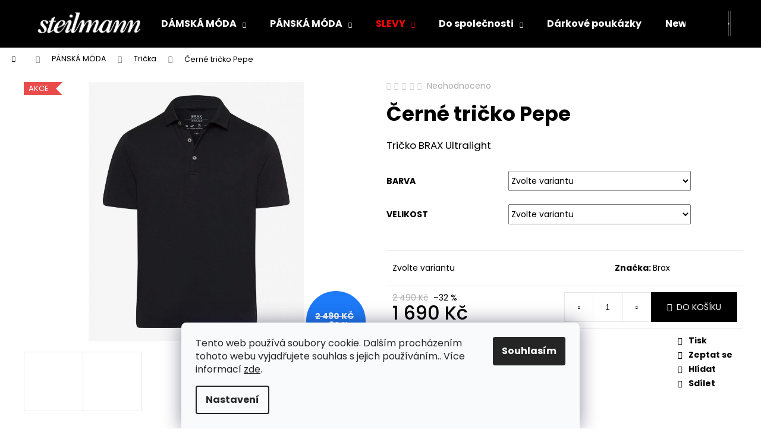

--- FILE ---
content_type: text/html; charset=utf-8
request_url: https://shop.steilmann.cz/tricko-pepe-cerne/
body_size: 32074
content:
<!doctype html><html lang="cs" dir="ltr" class="header-background-dark external-fonts-loaded"><head><meta charset="utf-8" /><meta name="viewport" content="width=device-width,initial-scale=1" /><title>Černé tričko Pepe - Steilmann</title><link rel="preconnect" href="https://cdn.myshoptet.com" /><link rel="dns-prefetch" href="https://cdn.myshoptet.com" /><link rel="preload" href="https://cdn.myshoptet.com/prj/dist/master/cms/libs/jquery/jquery-1.11.3.min.js" as="script" /><link href="https://cdn.myshoptet.com/prj/dist/master/cms/templates/frontend_templates/shared/css/font-face/poppins.css" rel="stylesheet"><link href="https://cdn.myshoptet.com/prj/dist/master/shop/dist/font-shoptet-12.css.d637f40c301981789c16.css" rel="stylesheet"><script>
dataLayer = [];
dataLayer.push({'shoptet' : {
    "pageId": 792,
    "pageType": "productDetail",
    "currency": "CZK",
    "currencyInfo": {
        "decimalSeparator": ",",
        "exchangeRate": 1,
        "priceDecimalPlaces": 2,
        "symbol": "K\u010d",
        "symbolLeft": 0,
        "thousandSeparator": " "
    },
    "language": "cs",
    "projectId": 347896,
    "product": {
        "id": 21840,
        "guid": "64e25fda-c677-11ee-be0b-927f9d3c6941",
        "hasVariants": true,
        "codes": [
            {
                "code": 785976,
                "quantity": "1",
                "stocks": [
                    {
                        "id": "ext",
                        "quantity": "1"
                    }
                ]
            },
            {
                "code": 785977,
                "quantity": "0",
                "stocks": [
                    {
                        "id": "ext",
                        "quantity": "0"
                    }
                ]
            },
            {
                "code": 785978,
                "quantity": "0",
                "stocks": [
                    {
                        "id": "ext",
                        "quantity": "0"
                    }
                ]
            },
            {
                "code": 785979,
                "quantity": "0",
                "stocks": [
                    {
                        "id": "ext",
                        "quantity": "0"
                    }
                ]
            },
            {
                "code": 785980,
                "quantity": "0",
                "stocks": [
                    {
                        "id": "ext",
                        "quantity": "0"
                    }
                ]
            }
        ],
        "name": "\u010cern\u00e9 tri\u010dko Pepe",
        "appendix": "",
        "weight": 0.5,
        "manufacturer": "Brax",
        "manufacturerGuid": "1EF53335E7306BA6A953DA0BA3DED3EE",
        "currentCategory": "P\u00c1NSK\u00c1 M\u00d3DA | Tri\u010dka",
        "currentCategoryGuid": "73f5e6ec-6f65-11ea-90ab-b8ca3a6a5ac4",
        "defaultCategory": "P\u00c1NSK\u00c1 M\u00d3DA | Tri\u010dka",
        "defaultCategoryGuid": "73f5e6ec-6f65-11ea-90ab-b8ca3a6a5ac4",
        "currency": "CZK",
        "priceWithVat": 1690
    },
    "stocks": [
        {
            "id": "ext",
            "title": "Sklad",
            "isDeliveryPoint": 0,
            "visibleOnEshop": 1
        }
    ],
    "cartInfo": {
        "id": null,
        "freeShipping": false,
        "freeShippingFrom": 1999,
        "leftToFreeGift": {
            "formattedPrice": "0 K\u010d",
            "priceLeft": 0
        },
        "freeGift": false,
        "leftToFreeShipping": {
            "priceLeft": 1999,
            "dependOnRegion": 0,
            "formattedPrice": "1 999 K\u010d"
        },
        "discountCoupon": [],
        "getNoBillingShippingPrice": {
            "withoutVat": 0,
            "vat": 0,
            "withVat": 0
        },
        "cartItems": [],
        "taxMode": "ORDINARY"
    },
    "cart": [],
    "customer": {
        "priceRatio": 1,
        "priceListId": 1,
        "groupId": null,
        "registered": false,
        "mainAccount": false
    }
}});
dataLayer.push({'cookie_consent' : {
    "marketing": "denied",
    "analytics": "denied"
}});
document.addEventListener('DOMContentLoaded', function() {
    shoptet.consent.onAccept(function(agreements) {
        if (agreements.length == 0) {
            return;
        }
        dataLayer.push({
            'cookie_consent' : {
                'marketing' : (agreements.includes(shoptet.config.cookiesConsentOptPersonalisation)
                    ? 'granted' : 'denied'),
                'analytics': (agreements.includes(shoptet.config.cookiesConsentOptAnalytics)
                    ? 'granted' : 'denied')
            },
            'event': 'cookie_consent'
        });
    });
});
</script>

<!-- Google Tag Manager -->
<script>(function(w,d,s,l,i){w[l]=w[l]||[];w[l].push({'gtm.start':
new Date().getTime(),event:'gtm.js'});var f=d.getElementsByTagName(s)[0],
j=d.createElement(s),dl=l!='dataLayer'?'&l='+l:'';j.async=true;j.src=
'https://www.googletagmanager.com/gtm.js?id='+i+dl;f.parentNode.insertBefore(j,f);
})(window,document,'script','dataLayer','GTM-WJ97SV8H');</script>
<!-- End Google Tag Manager -->

<meta property="og:type" content="website"><meta property="og:site_name" content="shop.steilmann.cz"><meta property="og:url" content="https://shop.steilmann.cz/tricko-pepe-cerne/"><meta property="og:title" content="Černé tričko Pepe - Steilmann"><meta name="author" content="Steilmann"><meta name="web_author" content="Shoptet.cz"><meta name="dcterms.rightsHolder" content="shop.steilmann.cz"><meta name="robots" content="index,follow"><meta property="og:image" content="https://cdn.myshoptet.com/usr/shop.steilmann.cz/user/shop/big/21840_cerne-tricko-pepe.jpg?65c4be93"><meta property="og:description" content="Černé tričko Pepe. Tričko BRAX Ultralight"><meta name="description" content="Černé tričko Pepe. Tričko BRAX Ultralight"><meta name="google-site-verification" content="q9sowtEht8-lkzzQp_8wNl9AcKVmLM2SED-da7rHsxI"><meta property="product:price:amount" content="1690"><meta property="product:price:currency" content="CZK"><style>:root {--color-primary: #000000;--color-primary-h: 0;--color-primary-s: 0%;--color-primary-l: 0%;--color-primary-hover: #343434;--color-primary-hover-h: 0;--color-primary-hover-s: 0%;--color-primary-hover-l: 20%;--color-secondary: #000000;--color-secondary-h: 0;--color-secondary-s: 0%;--color-secondary-l: 0%;--color-secondary-hover: #343434;--color-secondary-hover-h: 0;--color-secondary-hover-s: 0%;--color-secondary-hover-l: 20%;--color-tertiary: #E2E2E2;--color-tertiary-h: 0;--color-tertiary-s: 0%;--color-tertiary-l: 89%;--color-tertiary-hover: #E2E2E2;--color-tertiary-hover-h: 0;--color-tertiary-hover-s: 0%;--color-tertiary-hover-l: 89%;--color-header-background: #000000;--template-font: "Poppins";--template-headings-font: "Poppins";--header-background-url: none;--cookies-notice-background: #F8FAFB;--cookies-notice-color: #252525;--cookies-notice-button-hover: #27263f;--cookies-notice-link-hover: #3b3a5f;--templates-update-management-preview-mode-content: "Náhled aktualizací šablony je aktivní pro váš prohlížeč."}</style>
    
    <link href="https://cdn.myshoptet.com/prj/dist/master/shop/dist/main-12.less.cbeb3006c3de8c1b385d.css" rel="stylesheet" />
                <link href="https://cdn.myshoptet.com/prj/dist/master/shop/dist/mobile-header-v1-12.less.a3f5e7d2d0fb934ead19.css" rel="stylesheet" />
    
    <script>var shoptet = shoptet || {};</script>
    <script src="https://cdn.myshoptet.com/prj/dist/master/shop/dist/main-3g-header.js.05f199e7fd2450312de2.js"></script>
<!-- User include --><!-- api 428(82) html code header -->
<link rel="stylesheet" href="https://cdn.myshoptet.com/usr/api2.dklab.cz/user/documents/_doplnky/oblibene/347896/9/347896_9.css" type="text/css" /><style>
        :root {
            --dklab-favourites-flag-color: #E91B7D;
            --dklab-favourites-flag-text-color: #FFFFFF;
            --dklab-favourites-add-text-color: #E91B7D;            
            --dklab-favourites-remove-text-color: #E91B7D;            
            --dklab-favourites-add-text-detail-color: #E91B7D;            
            --dklab-favourites-remove-text-detail-color: #E91B7D;            
            --dklab-favourites-header-icon-color: #E91B7D;            
            --dklab-favourites-counter-color: #E91B7D;            
        } </style>
<!-- service 428(82) html code header -->
<style>
@font-face {
    font-family: 'oblibene';
    src:  url('https://cdn.myshoptet.com/usr/api2.dklab.cz/user/documents/_doplnky/oblibene/font/oblibene.eot?v1');
    src:  url('https://cdn.myshoptet.com/usr/api2.dklab.cz/user/documents/_doplnky/oblibene/font/oblibene.eot?v1#iefix') format('embedded-opentype'),
    url('https://cdn.myshoptet.com/usr/api2.dklab.cz/user/documents/_doplnky/oblibene/font/oblibene.ttf?v1') format('truetype'),
    url('https://cdn.myshoptet.com/usr/api2.dklab.cz/user/documents/_doplnky/oblibene/font/oblibene.woff?v1') format('woff'),
    url('https://cdn.myshoptet.com/usr/api2.dklab.cz/user/documents/_doplnky/oblibene/font/oblibene.svg?v1') format('svg');
    font-weight: normal;
    font-style: normal;
}
</style>
<script>
var dklabFavIndividual;
</script>
<!-- service 565(213) html code header -->
<!--
<link rel="stylesheet" type="text/css" href="https://app.visual.ws/gpwebpay_shoptet/shoptet.css">
<script async defer type="text/javascript" src="https://app.visual.ws/gpwebpay_shoptet/shoptet.js"></script>
-->
<!-- project html code header -->
<style>
.menu-item-828 a {
color: red!important;
}
</style>

<link rel="apple-touch-icon" sizes="180x180" href="/apple-touch-icon.png">
<link rel="icon" type="image/png" sizes="32x32" href="/favicon-32x32.png">
<link rel="icon" type="image/png" sizes="16x16" href="/favicon-16x16.png">
<link rel="manifest" href="/site.webmanifest">
<meta name="msapplication-TileColor" content="#da532c">
<meta name="theme-color" content="#ffffff">

<link rel="icon" type="image/png" href="/android-chrome-192x192.png" sizes="192x192">


<!-- /User include --><link rel="canonical" href="https://shop.steilmann.cz/tricko-pepe-cerne/" />    <script>
        var _hwq = _hwq || [];
        _hwq.push(['setKey', 'D1274858C5F25F174578BB326F7C22BA']);
        _hwq.push(['setTopPos', '0']);
        _hwq.push(['showWidget', '22']);
        (function() {
            var ho = document.createElement('script');
            ho.src = 'https://cz.im9.cz/direct/i/gjs.php?n=wdgt&sak=D1274858C5F25F174578BB326F7C22BA';
            var s = document.getElementsByTagName('script')[0]; s.parentNode.insertBefore(ho, s);
        })();
    </script>
<script>!function(){var t={9196:function(){!function(){var t=/\[object (Boolean|Number|String|Function|Array|Date|RegExp)\]/;function r(r){return null==r?String(r):(r=t.exec(Object.prototype.toString.call(Object(r))))?r[1].toLowerCase():"object"}function n(t,r){return Object.prototype.hasOwnProperty.call(Object(t),r)}function e(t){if(!t||"object"!=r(t)||t.nodeType||t==t.window)return!1;try{if(t.constructor&&!n(t,"constructor")&&!n(t.constructor.prototype,"isPrototypeOf"))return!1}catch(t){return!1}for(var e in t);return void 0===e||n(t,e)}function o(t,r,n){this.b=t,this.f=r||function(){},this.d=!1,this.a={},this.c=[],this.e=function(t){return{set:function(r,n){u(c(r,n),t.a)},get:function(r){return t.get(r)}}}(this),i(this,t,!n);var e=t.push,o=this;t.push=function(){var r=[].slice.call(arguments,0),n=e.apply(t,r);return i(o,r),n}}function i(t,n,o){for(t.c.push.apply(t.c,n);!1===t.d&&0<t.c.length;){if("array"==r(n=t.c.shift()))t:{var i=n,a=t.a;if("string"==r(i[0])){for(var f=i[0].split("."),s=f.pop(),p=(i=i.slice(1),0);p<f.length;p++){if(void 0===a[f[p]])break t;a=a[f[p]]}try{a[s].apply(a,i)}catch(t){}}}else if("function"==typeof n)try{n.call(t.e)}catch(t){}else{if(!e(n))continue;for(var l in n)u(c(l,n[l]),t.a)}o||(t.d=!0,t.f(t.a,n),t.d=!1)}}function c(t,r){for(var n={},e=n,o=t.split("."),i=0;i<o.length-1;i++)e=e[o[i]]={};return e[o[o.length-1]]=r,n}function u(t,o){for(var i in t)if(n(t,i)){var c=t[i];"array"==r(c)?("array"==r(o[i])||(o[i]=[]),u(c,o[i])):e(c)?(e(o[i])||(o[i]={}),u(c,o[i])):o[i]=c}}window.DataLayerHelper=o,o.prototype.get=function(t){var r=this.a;t=t.split(".");for(var n=0;n<t.length;n++){if(void 0===r[t[n]])return;r=r[t[n]]}return r},o.prototype.flatten=function(){this.b.splice(0,this.b.length),this.b[0]={},u(this.a,this.b[0])}}()}},r={};function n(e){var o=r[e];if(void 0!==o)return o.exports;var i=r[e]={exports:{}};return t[e](i,i.exports,n),i.exports}n.n=function(t){var r=t&&t.__esModule?function(){return t.default}:function(){return t};return n.d(r,{a:r}),r},n.d=function(t,r){for(var e in r)n.o(r,e)&&!n.o(t,e)&&Object.defineProperty(t,e,{enumerable:!0,get:r[e]})},n.o=function(t,r){return Object.prototype.hasOwnProperty.call(t,r)},function(){"use strict";n(9196)}()}();</script>    <!-- Global site tag (gtag.js) - Google Analytics -->
    <script async src="https://www.googletagmanager.com/gtag/js?id=G-2STXR5Z9X3"></script>
    <script>
        
        window.dataLayer = window.dataLayer || [];
        function gtag(){dataLayer.push(arguments);}
        

                    console.debug('default consent data');

            gtag('consent', 'default', {"ad_storage":"denied","analytics_storage":"denied","ad_user_data":"denied","ad_personalization":"denied","wait_for_update":500});
            dataLayer.push({
                'event': 'default_consent'
            });
        
        gtag('js', new Date());

        
                gtag('config', 'G-2STXR5Z9X3', {"groups":"GA4","send_page_view":false,"content_group":"productDetail","currency":"CZK","page_language":"cs"});
        
                gtag('config', 'AW-11368116138', {"allow_enhanced_conversions":true});
        
        
        
        
        
                    gtag('event', 'page_view', {"send_to":"GA4","page_language":"cs","content_group":"productDetail","currency":"CZK"});
        
                gtag('set', 'currency', 'CZK');

        gtag('event', 'view_item', {
            "send_to": "UA",
            "items": [
                {
                    "id": "785976",
                    "name": "\u010cern\u00e9 tri\u010dko Pepe",
                    "category": "P\u00c1NSK\u00c1 M\u00d3DA \/ Tri\u010dka",
                                        "brand": "Brax",
                                                            "variant": "Barva: \u010dern\u00e1, Velikost: M",
                                        "price": 1396.69
                }
            ]
        });
        
        
        
        
        
                    gtag('event', 'view_item', {"send_to":"GA4","page_language":"cs","content_group":"productDetail","value":1396.6900000000001,"currency":"CZK","items":[{"item_id":"785976","item_name":"\u010cern\u00e9 tri\u010dko Pepe","item_brand":"Brax","item_category":"P\u00c1NSK\u00c1 M\u00d3DA","item_category2":"Tri\u010dka","item_variant":"785976~Barva: \u010dern\u00e1, Velikost: M","price":1396.6900000000001,"quantity":1,"index":0}]});
        
        
        
        
        
        
        
        document.addEventListener('DOMContentLoaded', function() {
            if (typeof shoptet.tracking !== 'undefined') {
                for (var id in shoptet.tracking.bannersList) {
                    gtag('event', 'view_promotion', {
                        "send_to": "UA",
                        "promotions": [
                            {
                                "id": shoptet.tracking.bannersList[id].id,
                                "name": shoptet.tracking.bannersList[id].name,
                                "position": shoptet.tracking.bannersList[id].position
                            }
                        ]
                    });
                }
            }

            shoptet.consent.onAccept(function(agreements) {
                if (agreements.length !== 0) {
                    console.debug('gtag consent accept');
                    var gtagConsentPayload =  {
                        'ad_storage': agreements.includes(shoptet.config.cookiesConsentOptPersonalisation)
                            ? 'granted' : 'denied',
                        'analytics_storage': agreements.includes(shoptet.config.cookiesConsentOptAnalytics)
                            ? 'granted' : 'denied',
                                                                                                'ad_user_data': agreements.includes(shoptet.config.cookiesConsentOptPersonalisation)
                            ? 'granted' : 'denied',
                        'ad_personalization': agreements.includes(shoptet.config.cookiesConsentOptPersonalisation)
                            ? 'granted' : 'denied',
                        };
                    console.debug('update consent data', gtagConsentPayload);
                    gtag('consent', 'update', gtagConsentPayload);
                    dataLayer.push(
                        { 'event': 'update_consent' }
                    );
                }
            });
        });
    </script>
<script>
    (function(t, r, a, c, k, i, n, g) { t['ROIDataObject'] = k;
    t[k]=t[k]||function(){ (t[k].q=t[k].q||[]).push(arguments) },t[k].c=i;n=r.createElement(a),
    g=r.getElementsByTagName(a)[0];n.async=1;n.src=c;g.parentNode.insertBefore(n,g)
    })(window, document, 'script', '//www.heureka.cz/ocm/sdk.js?source=shoptet&version=2&page=product_detail', 'heureka', 'cz');

    heureka('set_user_consent', 0);
</script>
</head><body class="desktop id-792 in-tricka-2 template-12 type-product type-detail one-column-body columns-3 ums_forms_redesign--off ums_a11y_category_page--on ums_discussion_rating_forms--off ums_flags_display_unification--on ums_a11y_login--on mobile-header-version-1"><noscript>
    <style>
        #header {
            padding-top: 0;
            position: relative !important;
            top: 0;
        }
        .header-navigation {
            position: relative !important;
        }
        .overall-wrapper {
            margin: 0 !important;
        }
        body:not(.ready) {
            visibility: visible !important;
        }
    </style>
    <div class="no-javascript">
        <div class="no-javascript__title">Musíte změnit nastavení vašeho prohlížeče</div>
        <div class="no-javascript__text">Podívejte se na: <a href="https://www.google.com/support/bin/answer.py?answer=23852">Jak povolit JavaScript ve vašem prohlížeči</a>.</div>
        <div class="no-javascript__text">Pokud používáte software na blokování reklam, může být nutné povolit JavaScript z této stránky.</div>
        <div class="no-javascript__text">Děkujeme.</div>
    </div>
</noscript>

        <div id="fb-root"></div>
        <script>
            window.fbAsyncInit = function() {
                FB.init({
//                    appId            : 'your-app-id',
                    autoLogAppEvents : true,
                    xfbml            : true,
                    version          : 'v19.0'
                });
            };
        </script>
        <script async defer crossorigin="anonymous" src="https://connect.facebook.net/cs_CZ/sdk.js"></script>
<!-- Google Tag Manager (noscript) -->
<noscript><iframe src="https://www.googletagmanager.com/ns.html?id=GTM-WJ97SV8H"
height="0" width="0" style="display:none;visibility:hidden"></iframe></noscript>
<!-- End Google Tag Manager (noscript) -->

    <div class="siteCookies siteCookies--bottom siteCookies--light js-siteCookies" role="dialog" data-testid="cookiesPopup" data-nosnippet>
        <div class="siteCookies__form">
            <div class="siteCookies__content">
                <div class="siteCookies__text">
                    Tento web používá soubory cookie. Dalším procházením tohoto webu vyjadřujete souhlas s jejich používáním.. Více informací <a href="http://shop.steilmann.cz/podminky-ochrany-osobnich-udaju/" target="\">zde</a>.
                </div>
                <p class="siteCookies__links">
                    <button class="siteCookies__link js-cookies-settings" aria-label="Nastavení cookies" data-testid="cookiesSettings">Nastavení</button>
                </p>
            </div>
            <div class="siteCookies__buttonWrap">
                                <button class="siteCookies__button js-cookiesConsentSubmit" value="all" aria-label="Přijmout cookies" data-testid="buttonCookiesAccept">Souhlasím</button>
            </div>
        </div>
        <script>
            document.addEventListener("DOMContentLoaded", () => {
                const siteCookies = document.querySelector('.js-siteCookies');
                document.addEventListener("scroll", shoptet.common.throttle(() => {
                    const st = document.documentElement.scrollTop;
                    if (st > 1) {
                        siteCookies.classList.add('siteCookies--scrolled');
                    } else {
                        siteCookies.classList.remove('siteCookies--scrolled');
                    }
                }, 100));
            });
        </script>
    </div>
<a href="#content" class="skip-link sr-only">Přejít na obsah</a><div class="overall-wrapper">
    <div class="user-action">
                        <dialog id="login" class="dialog dialog--modal dialog--fullscreen js-dialog--modal" aria-labelledby="loginHeading">
        <div class="dialog__close dialog__close--arrow">
                        <button type="button" class="btn toggle-window-arr" data-dialog-close data-testid="backToShop">Zpět <span>do obchodu</span></button>
            </div>
        <div class="dialog__wrapper">
            <div class="dialog__content dialog__content--form">
                <div class="dialog__header">
                    <h2 id="loginHeading" class="dialog__heading dialog__heading--login">Přihlášení k vašemu účtu</h2>
                </div>
                <div id="customerLogin" class="dialog__body">
                    <form action="/action/Customer/Login/" method="post" id="formLoginIncluded" class="csrf-enabled formLogin" data-testid="formLogin"><input type="hidden" name="referer" value="" /><div class="form-group"><div class="input-wrapper email js-validated-element-wrapper no-label"><input type="email" name="email" class="form-control" autofocus placeholder="E-mailová adresa (např. jan@novak.cz)" data-testid="inputEmail" autocomplete="email" required /></div></div><div class="form-group"><div class="input-wrapper password js-validated-element-wrapper no-label"><input type="password" name="password" class="form-control" placeholder="Heslo" data-testid="inputPassword" autocomplete="current-password" required /><span class="no-display">Nemůžete vyplnit toto pole</span><input type="text" name="surname" value="" class="no-display" /></div></div><div class="form-group"><div class="login-wrapper"><button type="submit" class="btn btn-secondary btn-text btn-login" data-testid="buttonSubmit">Přihlásit se</button><div class="password-helper"><a href="/registrace/" data-testid="signup" rel="nofollow">Nová registrace</a><a href="/klient/zapomenute-heslo/" rel="nofollow">Zapomenuté heslo</a></div></div></div></form>
                </div>
            </div>
        </div>
    </dialog>
            </div>
<header id="header"><div class="container navigation-wrapper"><div class="site-name"><a href="/" data-testid="linkWebsiteLogo"><img src="https://cdn.myshoptet.com/usr/shop.steilmann.cz/user/logos/steilmann_blk.png" alt="Steilmann" fetchpriority="low" /></a></div><nav id="navigation" aria-label="Hlavní menu" data-collapsible="true"><div class="navigation-in menu"><ul class="menu-level-1" role="menubar" data-testid="headerMenuItems"><li class="menu-item-673 ext" role="none"><a href="/damska-moda/" data-testid="headerMenuItem" role="menuitem" aria-haspopup="true" aria-expanded="false"><b>DÁMSKÁ MÓDA</b><span class="submenu-arrow"></span></a><ul class="menu-level-2" aria-label="DÁMSKÁ MÓDA" tabindex="-1" role="menu"><li class="menu-item-783" role="none"><a href="/boty-2/" data-image="https://cdn.myshoptet.com/usr/shop.steilmann.cz/user/categories/thumb/24608_sandalky-na-podpatku.jpg" data-testid="headerMenuItem" role="menuitem"><span>Boty</span></a>
                        </li><li class="menu-item-768" role="none"><a href="/bundy/" data-image="https://cdn.myshoptet.com/usr/shop.steilmann.cz/user/categories/thumb/25383_vlnena-bunda-se-stojackem_(1).jpg" data-testid="headerMenuItem" role="menuitem"><span>Bundy</span></a>
                        </li><li class="menu-item-891" role="none"><a href="/cepice-a-rukavice/" data-image="https://cdn.myshoptet.com/usr/shop.steilmann.cz/user/categories/thumb/19321_cepice.jpg" data-testid="headerMenuItem" role="menuitem"><span>Čepice a rukavice</span></a>
                        </li><li class="menu-item-789" role="none"><a href="/doplnky/" data-image="https://cdn.myshoptet.com/usr/shop.steilmann.cz/user/categories/thumb/21087-2_nahrdelnik-alysa.jpg" data-testid="headerMenuItem" role="menuitem"><span>Doplňky</span></a>
                        </li><li class="menu-item-732" role="none"><a href="/halenka/" data-image="https://cdn.myshoptet.com/usr/shop.steilmann.cz/user/categories/thumb/24780_halenka-s-3-4-rukavem.jpg" data-testid="headerMenuItem" role="menuitem"><span>Halenky</span></a>
                        </li><li class="menu-item-747" role="none"><a href="/kabaty/" data-image="https://cdn.myshoptet.com/usr/shop.steilmann.cz/user/categories/thumb/21558_dvouradovy-trenckot.jpg" data-testid="headerMenuItem" role="menuitem"><span>Kabáty</span></a>
                        </li><li class="menu-item-816" role="none"><a href="/kabelka/" data-image="https://cdn.myshoptet.com/usr/shop.steilmann.cz/user/categories/thumb/20295_comma-08-2023-9999-2140186.jpg" data-testid="headerMenuItem" role="menuitem"><span>Kabelky</span></a>
                        </li><li class="menu-item-741" role="none"><a href="/kalhoty-2/" data-image="https://cdn.myshoptet.com/usr/shop.steilmann.cz/user/categories/thumb/24584_kalhoty-s-paskem.jpg" data-testid="headerMenuItem" role="menuitem"><span>Kalhoty</span></a>
                        </li><li class="menu-item-765" role="none"><a href="/opasek-5/" data-image="https://cdn.myshoptet.com/usr/shop.steilmann.cz/user/categories/thumb/19621_opasek-s-logem.jpg" data-testid="headerMenuItem" role="menuitem"><span>Opasky</span></a>
                        </li><li class="menu-item-786" role="none"><a href="/overal/" data-image="https://cdn.myshoptet.com/usr/shop.steilmann.cz/user/categories/thumb/24518_overal-s-dlouhym-rukavem.jpg" data-testid="headerMenuItem" role="menuitem"><span>Overaly</span></a>
                        </li><li class="menu-item-744" role="none"><a href="/pulovr/" data-image="https://cdn.myshoptet.com/usr/shop.steilmann.cz/user/categories/thumb/21969_upletovy-pulovr.jpg" data-testid="headerMenuItem" role="menuitem"><span>Pulovry</span></a>
                        </li><li class="menu-item-750" role="none"><a href="/sukne/" data-image="https://cdn.myshoptet.com/usr/shop.steilmann.cz/user/categories/thumb/22182_vzorovana-sukne.jpg" data-testid="headerMenuItem" role="menuitem"><span>Sukně</span></a>
                        </li><li class="menu-item-738" role="none"><a href="/sako-2/" data-image="https://cdn.myshoptet.com/usr/shop.steilmann.cz/user/categories/thumb/24966-4_2154982-4-removebg-preview.jpg" data-testid="headerMenuItem" role="menuitem"><span>Saka</span></a>
                        </li><li class="menu-item-1017" role="none"><a href="/sport/" data-image="https://cdn.myshoptet.com/usr/shop.steilmann.cz/user/categories/thumb/doc1_page-0001.jpg" data-testid="headerMenuItem" role="menuitem"><span>Sport</span></a>
                        </li><li class="menu-item-774" role="none"><a href="/satky/" data-image="https://cdn.myshoptet.com/usr/shop.steilmann.cz/user/categories/thumb/24867_sala-z-viskozy.jpg" data-testid="headerMenuItem" role="menuitem"><span>Šátky a šály</span></a>
                        </li><li class="menu-item-735" role="none"><a href="/saty/" data-image="https://cdn.myshoptet.com/usr/shop.steilmann.cz/user/categories/thumb/26088_upletove-midi-saty.jpg" data-testid="headerMenuItem" role="menuitem"><span>Šaty</span></a>
                        </li><li class="menu-item-879" role="none"><a href="/sortky-2/" data-image="https://cdn.myshoptet.com/usr/shop.steilmann.cz/user/categories/thumb/23759_sortky-s-paskem.jpg" data-testid="headerMenuItem" role="menuitem"><span>Šortky</span></a>
                        </li><li class="menu-item-771" role="none"><a href="/topy/" data-image="https://cdn.myshoptet.com/usr/shop.steilmann.cz/user/categories/thumb/24557_tricko-bez-rukavu.jpg" data-testid="headerMenuItem" role="menuitem"><span>Topy a trička</span></a>
                        </li><li class="menu-item-1123" role="none"><a href="/vesty-2/" data-image="https://cdn.myshoptet.com/usr/shop.steilmann.cz/user/categories/thumb/17331_prosivana-vesta-s-kapuci.jpg" data-testid="headerMenuItem" role="menuitem"><span>Vesty</span></a>
                        </li></ul></li>
<li class="menu-item-693 ext" role="none"><a href="/panska-moda/" data-testid="headerMenuItem" role="menuitem" aria-haspopup="true" aria-expanded="false"><b>PÁNSKÁ MÓDA</b><span class="submenu-arrow"></span></a><ul class="menu-level-2" aria-label="PÁNSKÁ MÓDA" tabindex="-1" role="menu"><li class="menu-item-798" role="none"><a href="/bermudy/" data-image="https://cdn.myshoptet.com/usr/shop.steilmann.cz/user/categories/thumb/22912_bermudy-portici.jpg" data-testid="headerMenuItem" role="menuitem"><span>Bermudy</span></a>
                        </li><li class="menu-item-753" role="none"><a href="/boty/" data-image="https://cdn.myshoptet.com/usr/shop.steilmann.cz/user/categories/thumb/8580-2_spolecenske-boty-simon.jpg" data-testid="headerMenuItem" role="menuitem"><span>Boty</span></a>
                        </li><li class="menu-item-777" role="none"><a href="/bundy-2/" data-image="https://cdn.myshoptet.com/usr/shop.steilmann.cz/user/categories/thumb/20870_parka-d-vision-2-w-cerna.jpg" data-testid="headerMenuItem" role="menuitem"><span>Bundy</span></a>
                        </li><li class="menu-item-1152" role="none"><a href="/cepice-panske/" data-image="https://cdn.myshoptet.com/usr/shop.steilmann.cz/user/categories/thumb/v__st__i__ek-2.jpg" data-testid="headerMenuItem" role="menuitem"><span>Čepice</span></a>
                        </li><li class="menu-item-804" role="none"><a href="/plast-2/" data-image="https://cdn.myshoptet.com/usr/shop.steilmann.cz/user/categories/thumb/16854_vlneny-kabat-dax.jpg" data-testid="headerMenuItem" role="menuitem"><span>Kabáty</span></a>
                        </li><li class="menu-item-720" role="none"><a href="/kalhoty/" data-image="https://cdn.myshoptet.com/usr/shop.steilmann.cz/user/categories/thumb/21351_digel-222-34-88140-110235-lucca.jpg" data-testid="headerMenuItem" role="menuitem"><span>Kalhoty</span></a>
                        </li><li class="menu-item-729" role="none"><a href="/kosile/" data-image="https://cdn.myshoptet.com/usr/shop.steilmann.cz/user/categories/thumb/22035_kosile-level-five.jpg" data-testid="headerMenuItem" role="menuitem"><span>Košile</span></a>
                        </li><li class="menu-item-756" role="none"><a href="/oblekova-saka/" data-image="https://cdn.myshoptet.com/usr/shop.steilmann.cz/user/categories/thumb/digel-_241_10_99832-128001_allan.jpg" data-testid="headerMenuItem" role="menuitem"><span>Obleková saka</span></a>
                        </li><li class="menu-item-759" role="none"><a href="/oblekove-kalhoty/" data-image="https://cdn.myshoptet.com/usr/shop.steilmann.cz/user/categories/thumb/digel-_241_10_99832-116062_per.jpg" data-testid="headerMenuItem" role="menuitem"><span>Oblekové kalhoty</span></a>
                        </li><li class="menu-item-762" role="none"><a href="/opasky/" data-image="https://cdn.myshoptet.com/usr/shop.steilmann.cz/user/categories/thumb/20172_opasek-giacomo.jpg" data-testid="headerMenuItem" role="menuitem"><span>Opasky</span></a>
                        </li><li class="menu-item-1088" role="none"><a href="/obleky/" data-image="https://cdn.myshoptet.com/usr/shop.steilmann.cz/user/categories/thumb/doc1_page-0001_(1).jpg" data-testid="headerMenuItem" role="menuitem"><span>Obleky</span></a>
                        </li><li class="menu-item-795" role="none"><a href="/pulovry-2/" data-image="https://cdn.myshoptet.com/usr/shop.steilmann.cz/user/categories/thumb/22308_pulovr-sedy.jpg" data-testid="headerMenuItem" role="menuitem"><span>Pulovry</span></a>
                        </li><li class="menu-item-717" role="none"><a href="/saka/" data-image="https://cdn.myshoptet.com/usr/shop.steilmann.cz/user/categories/thumb/21357_sako-edward-kremove.jpg" data-testid="headerMenuItem" role="menuitem"><span>Saka</span></a>
                        </li><li class="menu-item-801" role="none"><a href="/saly-2/" data-image="https://cdn.myshoptet.com/usr/shop.steilmann.cz/user/categories/thumb/190005-1209205-30_1.jpg" data-testid="headerMenuItem" role="menuitem"><span>Šály</span></a>
                        </li><li class="menu-item-813" role="none"><a href="/tasky/" data-image="https://cdn.myshoptet.com/usr/shop.steilmann.cz/user/categories/thumb/17130-1_digel-the-222-10-1236100-123610-ximeno.jpg" data-testid="headerMenuItem" role="menuitem"><span>Tašky</span></a>
                        </li><li class="menu-item-792 active" role="none"><a href="/tricka-2/" data-image="https://cdn.myshoptet.com/usr/shop.steilmann.cz/user/categories/thumb/17667_hedvabny-pulovr-damy.jpg" data-testid="headerMenuItem" role="menuitem"><span>Trička</span></a>
                        </li><li class="menu-item-810" role="none"><a href="/vazanky/" data-image="https://cdn.myshoptet.com/usr/shop.steilmann.cz/user/categories/thumb/21315_vazanka-venti-cerna.jpg" data-testid="headerMenuItem" role="menuitem"><span>Vázanky</span></a>
                        </li><li class="menu-item-780" role="none"><a href="/vesty/" data-image="https://cdn.myshoptet.com/usr/shop.steilmann.cz/user/categories/thumb/21015_vesta-dan.jpg" data-testid="headerMenuItem" role="menuitem"><span>Vesty</span></a>
                        </li><li class="menu-item-1124" role="none"><a href="/fotbalovareprea/" data-image="https://cdn.myshoptet.com/usr/shop.steilmann.cz/user/categories/thumb/facr-repre_rgb_zakladniverze.png" data-testid="headerMenuItem" role="menuitem"><span>Fotbalová Repre A</span></a>
                        </li><li class="menu-item-1137" role="none"><a href="/acspartapraha/" data-image="https://cdn.myshoptet.com/usr/shop.steilmann.cz/user/categories/thumb/logo_zaklad_tmave_pozadi.png" data-testid="headerMenuItem" role="menuitem"><span>AC Sparta Praha</span></a>
                        </li></ul></li>
<li class="menu-item-828 ext" role="none"><a href="/slevy/" data-testid="headerMenuItem" role="menuitem" aria-haspopup="true" aria-expanded="false"><b>SLEVY</b><span class="submenu-arrow"></span></a><ul class="menu-level-2" aria-label="SLEVY" tabindex="-1" role="menu"><li class="menu-item-831" role="none"><a href="/damska-moda-slevy/" data-image="https://cdn.myshoptet.com/usr/shop.steilmann.cz/user/categories/thumb/v__st__i__ek.jpg" data-testid="headerMenuItem" role="menuitem"><span>Dámská móda</span></a>
                        </li><li class="menu-item-834" role="none"><a href="/panska-moda-slevy/" data-image="https://cdn.myshoptet.com/usr/shop.steilmann.cz/user/categories/thumb/v__st__i__ek-1.jpg" data-testid="headerMenuItem" role="menuitem"><span>Pánská móda</span></a>
                        </li></ul></li>
<li class="menu-item-1107 ext" role="none"><a href="/dospolecnosti/" data-testid="headerMenuItem" role="menuitem" aria-haspopup="true" aria-expanded="false"><b>Do společnosti</b><span class="submenu-arrow"></span></a><ul class="menu-level-2" aria-label="Do společnosti" tabindex="-1" role="menu"><li class="menu-item-1140" role="none"><a href="/damska-moda-2/" data-image="https://cdn.myshoptet.com/usr/shop.steilmann.cz/user/categories/thumb/26493_krajkove-saty.jpg" data-testid="headerMenuItem" role="menuitem"><span>Dámská móda</span></a>
                        </li><li class="menu-item-1143" role="none"><a href="/panska-moda-2/" data-image="https://cdn.myshoptet.com/usr/shop.steilmann.cz/user/categories/thumb/21501_sako-duncan-amf-cerne.jpg" data-testid="headerMenuItem" role="menuitem"><span>Pánská móda</span></a>
                        </li></ul></li>
<li class="menu-item-996" role="none"><a href="/darkove-poukazky/" data-testid="headerMenuItem" role="menuitem" aria-expanded="false"><b>Dárkové poukázky</b></a></li>
<li class="menu-item-1146" role="none"><a href="/newsletter/" data-testid="headerMenuItem" role="menuitem" aria-expanded="false"><b>Newsletter</b></a></li>
<li class="ext" id="nav-manufacturers" role="none"><a href="https://shop.steilmann.cz/znacka/" data-testid="brandsText" role="menuitem"><b>Značky</b><span class="submenu-arrow"></span></a><ul class="menu-level-2 expanded" role="menu"><li role="none"><a href="/znacka/benvenuto/" data-testid="brandName" role="menuitem"><span>Benvenuto</span></a></li><li role="none"><a href="/znacka/brax/" data-testid="brandName" role="menuitem"><span>Brax</span></a></li><li role="none"><a href="/znacka/carl-gross/" data-testid="brandName" role="menuitem"><span>Carl Gross</span></a></li><li role="none"><a href="/znacka/comma/" data-testid="brandName" role="menuitem"><span>Comma</span></a></li><li role="none"><a href="/znacka/digel/" data-testid="brandName" role="menuitem"><span>Digel</span></a></li><li role="none"><a href="/znacka/olymp/" data-testid="brandName" role="menuitem"><span>Olymp</span></a></li><li role="none"><a href="/znacka/s4/" data-testid="brandName" role="menuitem"><span>S4</span></a></li><li role="none"><a href="/znacka/seven-seas/" data-testid="brandName" role="menuitem"><span>Seven Seas</span></a></li><li role="none"><a href="/znacka/steilmann/" data-testid="brandName" role="menuitem"><span>Steilmann</span></a></li><li role="none"><a href="/znacka/venti/" data-testid="brandName" role="menuitem"><span>Venti</span></a></li></ul>
</li></ul>
    <ul class="navigationActions" role="menu">
                            <li role="none">
                                    <a href="/login/?backTo=%2Ftricko-pepe-cerne%2F" rel="nofollow" data-testid="signin" role="menuitem"><span>Přihlášení</span></a>
                            </li>
                        </ul>
</div><span class="navigation-close"></span></nav><div class="menu-helper" data-testid="hamburgerMenu"><span>Více</span></div>

    <div class="navigation-buttons">
                <a href="#" class="toggle-window" data-target="search" data-testid="linkSearchIcon"><span class="sr-only">Hledat</span></a>
                    
        <button class="top-nav-button top-nav-button-login" type="button" data-dialog-id="login" aria-haspopup="dialog" aria-controls="login" data-testid="signin">
            <span class="sr-only">Přihlášení</span>
        </button>
                    <a href="/kosik/" class="toggle-window cart-count" data-target="cart" data-testid="headerCart" rel="nofollow" aria-haspopup="dialog" aria-expanded="false" aria-controls="cart-widget"><span class="sr-only">Nákupní košík</span></a>
        <a href="#" class="toggle-window" data-target="navigation" data-testid="hamburgerMenu"><span class="sr-only">Menu</span></a>
    </div>

</div></header><!-- / header -->


<div id="content-wrapper" class="container_resetted content-wrapper">
    
                                <div class="breadcrumbs navigation-home-icon-wrapper" itemscope itemtype="https://schema.org/BreadcrumbList">
                                                                            <span id="navigation-first" data-basetitle="Steilmann" itemprop="itemListElement" itemscope itemtype="https://schema.org/ListItem">
                <a href="/" itemprop="item" class="navigation-home-icon"><span class="sr-only" itemprop="name">Domů</span></a>
                <span class="navigation-bullet">/</span>
                <meta itemprop="position" content="1" />
            </span>
                                <span id="navigation-1" itemprop="itemListElement" itemscope itemtype="https://schema.org/ListItem">
                <a href="/panska-moda/" itemprop="item" data-testid="breadcrumbsSecondLevel"><span itemprop="name">PÁNSKÁ MÓDA</span></a>
                <span class="navigation-bullet">/</span>
                <meta itemprop="position" content="2" />
            </span>
                                <span id="navigation-2" itemprop="itemListElement" itemscope itemtype="https://schema.org/ListItem">
                <a href="/tricka-2/" itemprop="item" data-testid="breadcrumbsSecondLevel"><span itemprop="name">Trička</span></a>
                <span class="navigation-bullet">/</span>
                <meta itemprop="position" content="3" />
            </span>
                                            <span id="navigation-3" itemprop="itemListElement" itemscope itemtype="https://schema.org/ListItem" data-testid="breadcrumbsLastLevel">
                <meta itemprop="item" content="https://shop.steilmann.cz/tricko-pepe-cerne/" />
                <meta itemprop="position" content="4" />
                <span itemprop="name" data-title="Černé tričko Pepe">Černé tričko Pepe <span class="appendix"></span></span>
            </span>
            </div>
            
    <div class="content-wrapper-in">
                <main id="content" class="content wide">
                                                        <script>
            
            var shoptet = shoptet || {};
            shoptet.variantsUnavailable = shoptet.variantsUnavailable || {};
            
            shoptet.variantsUnavailable.availableVariantsResource = ["4-81-5-294","4-81-5-453","4-1041-5-6","4-1041-5-7","4-1041-5-4"]
        </script>
                                                                                                                                                        
<div class="p-detail" itemscope itemtype="https://schema.org/Product">

    
    <meta itemprop="name" content="Černé tričko Pepe" />
    <meta itemprop="category" content="Úvodní stránka &gt; PÁNSKÁ MÓDA &gt; Trička &gt; Černé tričko Pepe" />
    <meta itemprop="url" content="https://shop.steilmann.cz/tricko-pepe-cerne/" />
    <meta itemprop="image" content="https://cdn.myshoptet.com/usr/shop.steilmann.cz/user/shop/big/21840_cerne-tricko-pepe.jpg?65c4be93" />
            <meta itemprop="description" content="Tričko BRAX Ultralight" />
                <span class="js-hidden" itemprop="manufacturer" itemscope itemtype="https://schema.org/Organization">
            <meta itemprop="name" content="Brax" />
        </span>
        <span class="js-hidden" itemprop="brand" itemscope itemtype="https://schema.org/Brand">
            <meta itemprop="name" content="Brax" />
        </span>
                            <meta itemprop="gtin13" content="4064508935994" />                    <meta itemprop="gtin13" content="4064509910563" />                    <meta itemprop="gtin13" content="4064509910570" />                    <meta itemprop="gtin13" content="4064509910587" />                    <meta itemprop="gtin13" content="4064509910594" />            
        <div class="p-detail-inner">

        <div class="p-data-wrapper">
            <div class="p-detail-inner-header">
                            <div class="stars-wrapper">
            
<span class="stars star-list">
                                                <a class="star star-off show-tooltip show-ratings" title="    Hodnocení:
            Neohodnoceno    "
                   href="#ratingTab" data-toggle="tab" data-external="1" data-force-scroll="1"></a>
                    
                                                <a class="star star-off show-tooltip show-ratings" title="    Hodnocení:
            Neohodnoceno    "
                   href="#ratingTab" data-toggle="tab" data-external="1" data-force-scroll="1"></a>
                    
                                                <a class="star star-off show-tooltip show-ratings" title="    Hodnocení:
            Neohodnoceno    "
                   href="#ratingTab" data-toggle="tab" data-external="1" data-force-scroll="1"></a>
                    
                                                <a class="star star-off show-tooltip show-ratings" title="    Hodnocení:
            Neohodnoceno    "
                   href="#ratingTab" data-toggle="tab" data-external="1" data-force-scroll="1"></a>
                    
                                                <a class="star star-off show-tooltip show-ratings" title="    Hodnocení:
            Neohodnoceno    "
                   href="#ratingTab" data-toggle="tab" data-external="1" data-force-scroll="1"></a>
                    
    </span>
            <a class="stars-label" href="#ratingTab" data-toggle="tab" data-external="1" data-force-scroll="1">
                                Neohodnoceno                    </a>
        </div>
                    <h1>
                      Černé tričko Pepe                </h1>
            </div>

                            <div class="p-short-description" data-testid="productCardShortDescr">
                    <p>Tričko BRAX Ultralight</p>
                </div>
            

            <form action="/action/Cart/addCartItem/" method="post" id="product-detail-form" class="pr-action csrf-enabled" data-testid="formProduct">
                <meta itemprop="productID" content="21840" /><meta itemprop="identifier" content="64e25fda-c677-11ee-be0b-927f9d3c6941" /><span itemprop="offers" itemscope itemtype="https://schema.org/Offer"><meta itemprop="sku" content="785979" /><link itemprop="availability" href="https://schema.org/OutOfStock" /><meta itemprop="url" content="https://shop.steilmann.cz/tricko-pepe-cerne/" /><meta itemprop="price" content="1690.00" /><meta itemprop="priceCurrency" content="CZK" /><link itemprop="itemCondition" href="https://schema.org/NewCondition" /></span><span itemprop="offers" itemscope itemtype="https://schema.org/Offer"><meta itemprop="sku" content="785980" /><link itemprop="availability" href="https://schema.org/OutOfStock" /><meta itemprop="url" content="https://shop.steilmann.cz/tricko-pepe-cerne/" /><meta itemprop="price" content="1690.00" /><meta itemprop="priceCurrency" content="CZK" /><link itemprop="itemCondition" href="https://schema.org/NewCondition" /></span><span itemprop="offers" itemscope itemtype="https://schema.org/Offer"><meta itemprop="sku" content="785976" /><link itemprop="availability" href="https://schema.org/InStock" /><meta itemprop="url" content="https://shop.steilmann.cz/tricko-pepe-cerne/" /><meta itemprop="price" content="1690.00" /><meta itemprop="priceCurrency" content="CZK" /><link itemprop="itemCondition" href="https://schema.org/NewCondition" /></span><span itemprop="offers" itemscope itemtype="https://schema.org/Offer"><meta itemprop="sku" content="785977" /><link itemprop="availability" href="https://schema.org/OutOfStock" /><meta itemprop="url" content="https://shop.steilmann.cz/tricko-pepe-cerne/" /><meta itemprop="price" content="1690.00" /><meta itemprop="priceCurrency" content="CZK" /><link itemprop="itemCondition" href="https://schema.org/NewCondition" /></span><span itemprop="offers" itemscope itemtype="https://schema.org/Offer"><meta itemprop="sku" content="785978" /><link itemprop="availability" href="https://schema.org/OutOfStock" /><meta itemprop="url" content="https://shop.steilmann.cz/tricko-pepe-cerne/" /><meta itemprop="price" content="1690.00" /><meta itemprop="priceCurrency" content="CZK" /><link itemprop="itemCondition" href="https://schema.org/NewCondition" /></span><input type="hidden" name="productId" value="21840" /><input type="hidden" name="priceId" value="90009" /><input type="hidden" name="language" value="cs" />

                <div class="p-variants-block">
                                    <table class="detail-parameters">
                        <tbody>
                                                                                <script>
    shoptet.variantsSplit = shoptet.variantsSplit || {};
    shoptet.variantsSplit.necessaryVariantData = {"4-81-5-294":{"name":"\u010cern\u00e9 tri\u010dko Pepe","isNotSoldOut":false,"zeroPrice":0,"id":90018,"code":"785979","price":"1 690 K\u010d","standardPrice":"2 490 K\u010d","actionPriceActive":0,"priceUnformatted":1690,"variantImage":{"detail":"https:\/\/cdn.myshoptet.com\/usr\/shop.steilmann.cz\/user\/shop\/detail\/21840_cerne-tricko-pepe.jpg?65c4be93","detail_small":"https:\/\/cdn.myshoptet.com\/usr\/shop.steilmann.cz\/user\/shop\/detail_small\/21840_cerne-tricko-pepe.jpg?65c4be93","cart":"https:\/\/cdn.myshoptet.com\/usr\/shop.steilmann.cz\/user\/shop\/related\/21840_cerne-tricko-pepe.jpg?65c4be93","big":"https:\/\/cdn.myshoptet.com\/usr\/shop.steilmann.cz\/user\/shop\/big\/21840_cerne-tricko-pepe.jpg?65c4be93"},"freeShipping":0,"freeBilling":0,"decimalCount":0,"availabilityName":"Vyprod\u00e1no","availabilityColor":"#cb0000","minimumAmount":1,"maximumAmount":9999},"4-81-5-453":{"name":"\u010cern\u00e9 tri\u010dko Pepe","isNotSoldOut":false,"zeroPrice":0,"id":90021,"code":"785980","price":"1 690 K\u010d","standardPrice":"2 490 K\u010d","actionPriceActive":0,"priceUnformatted":1690,"variantImage":{"detail":"https:\/\/cdn.myshoptet.com\/usr\/shop.steilmann.cz\/user\/shop\/detail\/21840_cerne-tricko-pepe.jpg?65c4be93","detail_small":"https:\/\/cdn.myshoptet.com\/usr\/shop.steilmann.cz\/user\/shop\/detail_small\/21840_cerne-tricko-pepe.jpg?65c4be93","cart":"https:\/\/cdn.myshoptet.com\/usr\/shop.steilmann.cz\/user\/shop\/related\/21840_cerne-tricko-pepe.jpg?65c4be93","big":"https:\/\/cdn.myshoptet.com\/usr\/shop.steilmann.cz\/user\/shop\/big\/21840_cerne-tricko-pepe.jpg?65c4be93"},"freeShipping":0,"freeBilling":0,"decimalCount":0,"availabilityName":"Vyprod\u00e1no","availabilityColor":"#cb0000","minimumAmount":1,"maximumAmount":9999},"4-1041-5-6":{"name":"\u010cern\u00e9 tri\u010dko Pepe","isNotSoldOut":true,"zeroPrice":0,"id":90009,"code":"785976","price":"1 690 K\u010d","standardPrice":"2 490 K\u010d","actionPriceActive":0,"priceUnformatted":1690,"variantImage":{"detail":"https:\/\/cdn.myshoptet.com\/usr\/shop.steilmann.cz\/user\/shop\/detail\/21840_cerne-tricko-pepe.jpg?65c4be93","detail_small":"https:\/\/cdn.myshoptet.com\/usr\/shop.steilmann.cz\/user\/shop\/detail_small\/21840_cerne-tricko-pepe.jpg?65c4be93","cart":"https:\/\/cdn.myshoptet.com\/usr\/shop.steilmann.cz\/user\/shop\/related\/21840_cerne-tricko-pepe.jpg?65c4be93","big":"https:\/\/cdn.myshoptet.com\/usr\/shop.steilmann.cz\/user\/shop\/big\/21840_cerne-tricko-pepe.jpg?65c4be93"},"freeShipping":0,"freeBilling":0,"decimalCount":0,"availabilityName":"Skladem","availabilityColor":"#009901","minimumAmount":1,"maximumAmount":9999},"4-1041-5-7":{"name":"\u010cern\u00e9 tri\u010dko Pepe","isNotSoldOut":false,"zeroPrice":0,"id":90012,"code":"785977","price":"1 690 K\u010d","standardPrice":"2 490 K\u010d","actionPriceActive":0,"priceUnformatted":1690,"variantImage":{"detail":"https:\/\/cdn.myshoptet.com\/usr\/shop.steilmann.cz\/user\/shop\/detail\/21840_cerne-tricko-pepe.jpg?65c4be93","detail_small":"https:\/\/cdn.myshoptet.com\/usr\/shop.steilmann.cz\/user\/shop\/detail_small\/21840_cerne-tricko-pepe.jpg?65c4be93","cart":"https:\/\/cdn.myshoptet.com\/usr\/shop.steilmann.cz\/user\/shop\/related\/21840_cerne-tricko-pepe.jpg?65c4be93","big":"https:\/\/cdn.myshoptet.com\/usr\/shop.steilmann.cz\/user\/shop\/big\/21840_cerne-tricko-pepe.jpg?65c4be93"},"freeShipping":0,"freeBilling":0,"decimalCount":0,"availabilityName":"Vyprod\u00e1no","availabilityColor":"#cb0000","minimumAmount":1,"maximumAmount":9999},"4-1041-5-4":{"name":"\u010cern\u00e9 tri\u010dko Pepe","isNotSoldOut":false,"zeroPrice":0,"id":90015,"code":"785978","price":"1 690 K\u010d","standardPrice":"2 490 K\u010d","actionPriceActive":0,"priceUnformatted":1690,"variantImage":{"detail":"https:\/\/cdn.myshoptet.com\/usr\/shop.steilmann.cz\/user\/shop\/detail\/21840_cerne-tricko-pepe.jpg?65c4be93","detail_small":"https:\/\/cdn.myshoptet.com\/usr\/shop.steilmann.cz\/user\/shop\/detail_small\/21840_cerne-tricko-pepe.jpg?65c4be93","cart":"https:\/\/cdn.myshoptet.com\/usr\/shop.steilmann.cz\/user\/shop\/related\/21840_cerne-tricko-pepe.jpg?65c4be93","big":"https:\/\/cdn.myshoptet.com\/usr\/shop.steilmann.cz\/user\/shop\/big\/21840_cerne-tricko-pepe.jpg?65c4be93"},"freeShipping":0,"freeBilling":0,"decimalCount":0,"availabilityName":"Vyprod\u00e1no","availabilityColor":"#cb0000","minimumAmount":1,"maximumAmount":9999}};
</script>
                                                            <tr class="variant-list variant-not-chosen-anchor">
                                    <th>
                                            Barva
                                    </th>
                                    <td>
                                                                                    <select name="parameterValueId[4]" class="hidden-split-parameter parameter-id-4" id="parameter-id-4" data-parameter-id="4" data-parameter-name="Barva" data-testid="selectVariant_4"><option value="" data-choose="true" data-index="0">Zvolte variantu</option><option value="81" data-index="1">0</option><option value="1041" data-index="2">černá</option></select>
                                                                            </td>
                                </tr>
                                                            <tr class="variant-list variant-not-chosen-anchor">
                                    <th>
                                            Velikost
                                    </th>
                                    <td>
                                                                                    <select name="parameterValueId[5]" class="hidden-split-parameter parameter-id-5" id="parameter-id-5" data-parameter-id="5" data-parameter-name="Velikost" data-testid="selectVariant_5"><option value="" data-choose="true" data-index="0">Zvolte variantu</option><option value="6" data-index="1">M</option><option value="7" data-index="2">L</option><option value="4" data-index="3">XL</option><option value="294" data-index="4">2XL</option><option value="453" data-index="5">3XL</option></select>
                                                                            </td>
                                </tr>
                                                        <tr>
                                <td colspan="2">
                                    <div id="jsUnavailableCombinationMessage" class="no-display">
    Zvolená varianta není k dispozici. <a href="#" id="jsSplitVariantsReset">Reset vybraných parametrů</a>.
</div>
                                </td>
                            </tr>
                        
                        
                                                                                                </tbody>
                    </table>
                            </div>



            <div class="p-basic-info-block">
                <div class="block">
                                                            

                                                <span class="parameter-dependent
 no-display 4-81-5-294">
                <span class="availability-label" style="color: #cb0000">
                                            Vyprodáno
                                    </span>
                            </span>
                                            <span class="parameter-dependent
 no-display 4-81-5-453">
                <span class="availability-label" style="color: #cb0000">
                                            Vyprodáno
                                    </span>
                            </span>
                                            <span class="parameter-dependent
 no-display 4-1041-5-6">
                <span class="availability-label" style="color: #009901">
                                            Skladem
                                    </span>
                    <span class="availability-amount" data-testid="numberAvailabilityAmount">(1&nbsp;ks)</span>
            </span>
                                            <span class="parameter-dependent
 no-display 4-1041-5-7">
                <span class="availability-label" style="color: #cb0000">
                                            Vyprodáno
                                    </span>
                            </span>
                                            <span class="parameter-dependent
 no-display 4-1041-5-4">
                <span class="availability-label" style="color: #cb0000">
                                            Vyprodáno
                                    </span>
                            </span>
                <span class="parameter-dependent default-variant">
            <span class="availability-label">
                Zvolte variantu            </span>
        </span>
                                    </div>
                <div class="block">
                                                        </div>
                <div class="block">
                                                                <span class="p-manufacturer-label">Značka: </span> <a href="/znacka/brax/" data-testid="productCardBrandName">Brax</a>
                                    </div>
            </div>

                                        
            <div class="p-to-cart-block">
                            <div class="p-final-price-wrapper">
                        <span class="price-standard">
                                            <span>2 490 Kč</span>
                        </span>
                        <span class="price-save">
            
                         &ndash;32 %
                </span>
                    <strong class="price-final" data-testid="productCardPrice">
                        <span class="price-final-holder">
                    1 690 Kč
    

            </span>
            </strong>
                                            <span class="price-measure">
                    
                        </span>
                    
                </div>
                            <div class="p-add-to-cart-wrapper">
                                <div class="add-to-cart" data-testid="divAddToCart">
                
<span class="quantity">
    <span
        class="increase-tooltip js-increase-tooltip"
        data-trigger="manual"
        data-container="body"
        data-original-title="Není možné zakoupit více než 9999 ks."
        aria-hidden="true"
        role="tooltip"
        data-testid="tooltip">
    </span>

    <span
        class="decrease-tooltip js-decrease-tooltip"
        data-trigger="manual"
        data-container="body"
        data-original-title="Minimální množství, které lze zakoupit, je 1 ks."
        aria-hidden="true"
        role="tooltip"
        data-testid="tooltip">
    </span>
    <label>
        <input
            type="number"
            name="amount"
            value="1"
            class="amount"
            autocomplete="off"
            data-decimals="0"
                        step="1"
            min="1"
            max="9999"
            aria-label="Množství"
            data-testid="cartAmount"/>
    </label>

    <button
        class="increase"
        type="button"
        aria-label="Zvýšit množství o 1"
        data-testid="increase">
            <span class="increase__sign">&plus;</span>
    </button>

    <button
        class="decrease"
        type="button"
        aria-label="Snížit množství o 1"
        data-testid="decrease">
            <span class="decrease__sign">&minus;</span>
    </button>
</span>
                    
                <button type="submit" class="btn btn-conversion add-to-cart-button" data-testid="buttonAddToCart" aria-label="Do košíku Černé tričko Pepe">Do košíku</button>
            
            </div>
                            </div>
            </div>


            </form>

            
            

            <div class="p-param-block">
                <div class="detail-parameters-wrapper">
                    <table class="detail-parameters second">
                        <tr>
    <th>
        <span class="row-header-label">
            Kategorie<span class="row-header-label-colon">:</span>
        </span>
    </th>
    <td>
        <a href="/tricka-2/">Trička</a>    </td>
</tr>
    <tr class="productEan">
      <th>
          <span class="row-header-label productEan__label">
              EAN<span class="row-header-label-colon">:</span>
          </span>
      </th>
      <td>
          <span class="productEan__value js-productEan__value">Zvolte variantu</span>
      </td>
  </tr>
                    </table>
                </div>
                <div class="social-buttons-wrapper">
                    <div class="link-icons watchdog-active" data-testid="productDetailActionIcons">
    <a href="#" class="link-icon print" title="Tisknout produkt"><span>Tisk</span></a>
    <a href="/tricko-pepe-cerne:dotaz/" class="link-icon chat" title="Mluvit s prodejcem" rel="nofollow"><span>Zeptat se</span></a>
            <a href="/tricko-pepe-cerne:hlidat-cenu/" class="link-icon watchdog" title="Hlídat cenu" rel="nofollow"><span>Hlídat</span></a>
                <a href="#" class="link-icon share js-share-buttons-trigger" title="Sdílet produkt"><span>Sdílet</span></a>
    </div>
                        <div class="social-buttons no-display">
                    <div class="facebook">
                <div
            data-layout="button_count"
        class="fb-like"
        data-action="like"
        data-show-faces="false"
        data-share="false"
                        data-width="285"
        data-height="26"
    >
</div>

            </div>
                                <div class="close-wrapper">
        <a href="#" class="close-after js-share-buttons-trigger" title="Sdílet produkt">Zavřít</a>
    </div>

            </div>
                </div>
            </div>


                                </div>

        <div class="p-image-wrapper">
            
            <div class="p-image" style="" data-testid="mainImage">
                

<a href="https://cdn.myshoptet.com/usr/shop.steilmann.cz/user/shop/big/21840_cerne-tricko-pepe.jpg?65c4be93" class="p-main-image cloud-zoom" data-href="https://cdn.myshoptet.com/usr/shop.steilmann.cz/user/shop/orig/21840_cerne-tricko-pepe.jpg?65c4be93"><img src="https://cdn.myshoptet.com/usr/shop.steilmann.cz/user/shop/big/21840_cerne-tricko-pepe.jpg?65c4be93" alt="Černé tričko Pepe" width="1024" height="768"  fetchpriority="high" />
</a>                
                <div class="flags flags-default">            <span class="flag flag-action">
            Akce
    </span>
        
                        
    </div>
    

                

    

    <div class="flags flags-extra">
      
                
                                                                              
            <span class="flag flag-discount">
                                                                    <span class="price-standard">
                                            <span>2 490 Kč</span>
                        </span>
                                                                                                            <span class="price-save">
            
                         &ndash;32 %
                </span>
                                    </span>
              </div>
            </div>
            <div class="row">
                
    <div class="col-sm-12 p-thumbnails-wrapper">

        <div class="p-thumbnails">

            <div class="p-thumbnails-inner">

                <div>
                                                                                        <a href="https://cdn.myshoptet.com/usr/shop.steilmann.cz/user/shop/big/21840_cerne-tricko-pepe.jpg?65c4be93" class="p-thumbnail highlighted">
                            <img src="data:image/svg+xml,%3Csvg%20width%3D%22100%22%20height%3D%22100%22%20xmlns%3D%22http%3A%2F%2Fwww.w3.org%2F2000%2Fsvg%22%3E%3C%2Fsvg%3E" alt="Černé tričko Pepe" width="100" height="100"  data-src="https://cdn.myshoptet.com/usr/shop.steilmann.cz/user/shop/related/21840_cerne-tricko-pepe.jpg?65c4be93" fetchpriority="low" />
                        </a>
                        <a href="https://cdn.myshoptet.com/usr/shop.steilmann.cz/user/shop/big/21840_cerne-tricko-pepe.jpg?65c4be93" class="cbox-gal" data-gallery="lightbox[gallery]" data-alt="Černé tričko Pepe"></a>
                                                                    <a href="https://cdn.myshoptet.com/usr/shop.steilmann.cz/user/shop/big/21840-1_cerne-tricko-pepe.jpg?65c4be93" class="p-thumbnail">
                            <img src="data:image/svg+xml,%3Csvg%20width%3D%22100%22%20height%3D%22100%22%20xmlns%3D%22http%3A%2F%2Fwww.w3.org%2F2000%2Fsvg%22%3E%3C%2Fsvg%3E" alt="Černé tričko Pepe" width="100" height="100"  data-src="https://cdn.myshoptet.com/usr/shop.steilmann.cz/user/shop/related/21840-1_cerne-tricko-pepe.jpg?65c4be93" fetchpriority="low" />
                        </a>
                        <a href="https://cdn.myshoptet.com/usr/shop.steilmann.cz/user/shop/big/21840-1_cerne-tricko-pepe.jpg?65c4be93" class="cbox-gal" data-gallery="lightbox[gallery]" data-alt="Černé tričko Pepe"></a>
                                    </div>

            </div>

            <a href="#" class="thumbnail-prev"></a>
            <a href="#" class="thumbnail-next"></a>

        </div>

    </div>

            </div>

        </div>
    </div>

    <div class="container container--bannersBenefit">
            </div>

        



        
    <div class="shp-tabs-wrapper p-detail-tabs-wrapper">
        <div class="row">
            <div class="col-sm-12 shp-tabs-row responsive-nav">
                <div class="shp-tabs-holder">
    <ul id="p-detail-tabs" class="shp-tabs p-detail-tabs visible-links" role="tablist">
                            <li class="shp-tab active" data-testid="tabDescription">
                <a href="#description" class="shp-tab-link" role="tab" data-toggle="tab">Popis</a>
            </li>
                                                <li class="shp-tab" data-testid="tabRelatedProducts">
                <a href="#productsRelated" class="shp-tab-link" role="tab" data-toggle="tab">Související (2)</a>
            </li>
                                                                                                 <li class="shp-tab" data-testid="tabRating">
                <a href="#ratingTab" class="shp-tab-link" role="tab" data-toggle="tab">Hodnocení</a>
            </li>
                                        <li class="shp-tab" data-testid="tabDiscussion">
                                <a href="#productDiscussion" class="shp-tab-link" role="tab" data-toggle="tab">Diskuze</a>
            </li>
                                        <li class="shp-tab" data-testid="tabBrand">
                <a href="#manufacturerDescription" class="shp-tab-link" role="tab" data-toggle="tab">Značka<span class="tab-manufacturer-name" data-testid="productCardBrandName"> Brax</span></a>
            </li>
                                </ul>
</div>
            </div>
            <div class="col-sm-12 ">
                <div id="tab-content" class="tab-content">
                                                                                                            <div id="description" class="tab-pane fade in active" role="tabpanel">
        <div class="description-inner">
            <div class="basic-description">
                
                                    <p>Černé Pepe polo tričko</p>
<p><span>Objevte pánské polo tričko ve stylu Pepe - nadčasový kousek s moderním nádechem. Klasický polo límeček a rovná silueta dodávají této košili elegantní, ale ležérní vzhled, vhodné pro formální i neformální příležitosti. Design chytře vyvažuje tradiční šarm a současné povědomí o trendech. Pokud jde o materiál, polokošile využívá inovativní směs bavlny a polyesteru. Látka zpracovaná do <em>piké</em> textury nabízí nejen atraktivní vzhled, ale také funkčnost. Je robustní, snadno se udržuje a drží tvar i po opakovaném praní. Profitujete také z technologie <em>Ultralight</em>: S Ultralight tkaninou si vychutnáte zvláštní lehkost. Symbióza vnější látky a zpracování vytvořila super lehkou, měkkou a odolnou kvalitu.</span></p>
<ul>
<li><span>Délka zad u velikosti M (50): 72</span></li>
<li><span>Materiál: u</span><span><span>ltralehký, j</span></span><span><span>emná kvalita piqué, n</span></span><span><span>abízí maximální pohodlí</span></span></li>
<li><span><span>Péče: Jemný prací cyklus na 30°. Nevhodné pro sušičky. Žehlit při nízké teplotě.</span></span></li>
</ul>
<p> </p>
<p><span style="color: #999999;">55% polyester, 45% bavlna<br /></span><span style="color: #999999;">70421500/21-4688-2</span></p>
                            </div>
            
        </div>
    </div>
                                                    
    <div id="productsRelated" class="tab-pane fade" role="tabpanel">

        <div class="products products-block products-additional p-switchable">
            
        
                    <div class="product col-sm-6 col-md-12 col-lg-6 active related-sm-screen-show">
    <div class="p" data-micro="product" data-micro-product-id="21843" data-micro-identifier="64fd45ac-c677-11ee-8ffd-927f9d3c6941" data-testid="productItem">
                    <a href="/tmave-modre-tricko-pepe/" class="image">
                <img src="data:image/svg+xml,%3Csvg%20width%3D%22423%22%20height%3D%22318%22%20xmlns%3D%22http%3A%2F%2Fwww.w3.org%2F2000%2Fsvg%22%3E%3C%2Fsvg%3E" alt="Tmavě modré tričko Pepe" data-micro-image="https://cdn.myshoptet.com/usr/shop.steilmann.cz/user/shop/big/21843_tmave-modre-tricko-pepe.jpg?65c4be93" width="423" height="318"  data-src="https://cdn.myshoptet.com/usr/shop.steilmann.cz/user/shop/detail/21843_tmave-modre-tricko-pepe.jpg?65c4be93
" fetchpriority="low" />
                                                                                                                                                                                    <div class="flags flags-default">                            <span class="flag flag-action">
            Akce
    </span>
                                                
                                                        
                    </div>
                                                    
    

    

    <div class="flags flags-extra">
      
                
                                                                              
            <span class="flag flag-discount">
                                                                                                            <span class="price-standard"><span>2 490 Kč</span></span>
                                                                                                                                                <span class="price-save">&ndash;32 %</span>
                                    </span>
              </div>

            </a>
        
        <div class="p-in">

            <div class="p-in-in">
                <a href="/tmave-modre-tricko-pepe/" class="name" data-micro="url">
                    <span data-micro="name" data-testid="productCardName">
                          Tmavě modré tričko Pepe                    </span>
                </a>
                
                <div class="availability">
            <span style="color:#009901">
                Skladem            </span>
                                                        <span class="availability-amount" data-testid="numberAvailabilityAmount">(1&nbsp;ks)</span>
        </div>
    
                            </div>

            <div class="p-bottom no-buttons">
                
                <div data-micro="offer"
    data-micro-price="1690.00"
    data-micro-price-currency="CZK"
    data-micro-warranty="24"
            data-micro-availability="https://schema.org/InStock"
    >
                    <div class="prices">
                                                                                
                                                        
                        
                        
                        
            <div class="price price-final" data-testid="productCardPrice">
        <strong>
                                        1 690 Kč
                    </strong>
        

        
    </div>


                        

                    </div>

                    

                                            <div class="p-tools">
                                                                                    
    
                                                                                            <a href="/tmave-modre-tricko-pepe/" class="btn btn-primary" aria-hidden="true" tabindex="-1">Detail</a>
                                                    </div>
                    
                                                                                            <p class="p-desc" data-micro="description" data-testid="productCardShortDescr">
                                Tričko BRAX Ultralight
                            </p>
                                                            

                </div>

            </div>

        </div>

        
    

                    <span class="no-display" data-micro="sku">785981</span>
    
    </div>
</div>
                        <div class="product col-sm-6 col-md-12 col-lg-6 active related-sm-screen-show">
    <div class="p" data-micro="product" data-micro-product-id="21846" data-micro-identifier="651ebe4e-c677-11ee-b240-927f9d3c6941" data-testid="productItem">
                    <a href="/zelene-tricko-pepe/" class="image">
                <img src="data:image/svg+xml,%3Csvg%20width%3D%22423%22%20height%3D%22318%22%20xmlns%3D%22http%3A%2F%2Fwww.w3.org%2F2000%2Fsvg%22%3E%3C%2Fsvg%3E" alt="Zelené tričko Pepe" data-micro-image="https://cdn.myshoptet.com/usr/shop.steilmann.cz/user/shop/big/21846_zelene-tricko-pepe.jpg?65c4be93" width="423" height="318"  data-src="https://cdn.myshoptet.com/usr/shop.steilmann.cz/user/shop/detail/21846_zelene-tricko-pepe.jpg?65c4be93
" fetchpriority="low" />
                                                                                                                                                                                    <div class="flags flags-default">                            <span class="flag flag-action">
            Akce
    </span>
                                                
                                                        
                    </div>
                                                    
    

    

    <div class="flags flags-extra">
      
                
                                                                              
            <span class="flag flag-discount">
                                                                                                            <span class="price-standard"><span>2 490 Kč</span></span>
                                                                                                                                                <span class="price-save">&ndash;32 %</span>
                                    </span>
              </div>

            </a>
        
        <div class="p-in">

            <div class="p-in-in">
                <a href="/zelene-tricko-pepe/" class="name" data-micro="url">
                    <span data-micro="name" data-testid="productCardName">
                          Zelené tričko Pepe                    </span>
                </a>
                
                <div class="availability">
            <span style="color:#009901">
                Skladem            </span>
                                                        <span class="availability-amount" data-testid="numberAvailabilityAmount">(2&nbsp;ks)</span>
        </div>
    
                            </div>

            <div class="p-bottom no-buttons">
                
                <div data-micro="offer"
    data-micro-price="1690.00"
    data-micro-price-currency="CZK"
    data-micro-warranty="24"
            data-micro-availability="https://schema.org/InStock"
    >
                    <div class="prices">
                                                                                
                                                        
                        
                        
                        
            <div class="price price-final" data-testid="productCardPrice">
        <strong>
                                        1 690 Kč
                    </strong>
        

        
    </div>


                        

                    </div>

                    

                                            <div class="p-tools">
                                                                                    
    
                                                                                            <a href="/zelene-tricko-pepe/" class="btn btn-primary" aria-hidden="true" tabindex="-1">Detail</a>
                                                    </div>
                    
                                                                                            <p class="p-desc" data-micro="description" data-testid="productCardShortDescr">
                                Tričko BRAX Ultralight
                            </p>
                                                            

                </div>

            </div>

        </div>

        
    

                    <span class="no-display" data-micro="sku">785987</span>
    
    </div>
</div>
            </div>

        
    </div>
                                                                                        <div id="ratingTab" class="tab-pane fade" role="tabpanel" data-editorid="rating">
                                            <p data-testid="textCommentNotice">Buďte první, kdo napíše příspěvek k této položce. </p>
                                
            
                                            
<div id="ratingWrapper" class="rate-wrapper unveil-wrapper" data-parent-tab="ratingTab">
        <div class="rate-wrap row">
        <div class="rate-average-wrap col-xs-12 col-sm-6">
                                                                <div class="add-comment rate-form-trigger" data-unveil="rate-form" aria-expanded="false" aria-controls="rate-form" role="button">
                        <span class="link-like rating-icon" data-testid="buttonAddRating">Přidat hodnocení</span>
                    </div>
                                    </div>

        
    </div>
                            <div id="rate-form" class="vote-form js-hidden">
                            <form action="/action/ProductDetail/RateProduct/" method="post" id="formRating">
            <input type="hidden" name="productId" value="21840" />
            <input type="hidden" name="score" value="5" />
    
    
    <div class="row">
        <div class="form-group js-validated-element-wrapper col-xs-12 col-sm-6">
            <input type="text" name="fullName" value="" class="form-control col-xs-12" placeholder="Jméno" data-testid="inputFullName" />
                        <span class="no-display">Nevyplňujte toto pole:</span>
            <input type="text" name="surname" value="" class="no-display" />
        </div>
        <div class="form-group js-validated-element-wrapper col-xs-12 col-sm-6">
            <input type="email" name="email" value="" class="form-control col-xs-12" placeholder="E-mail" data-testid="inputEmail" />
        </div>
        <div class="col-xs-12">
            <div class="form-group js-validated-element-wrapper">
                <textarea name="description" class="form-control" rows="7" placeholder="Jak jste s produktem spokojeni?" data-testid="inputRatingDescription"></textarea>
            </div>
            <div class="form-group">
                <div class="star-wrap stars">
                                            <span class="star star-on" data-score="1"></span>
                                            <span class="star star-on" data-score="2"></span>
                                            <span class="star star-on" data-score="3"></span>
                                            <span class="star star-on" data-score="4"></span>
                                            <span class="star star-on current" data-score="5"></span>
                                    </div>
            </div>
                                <div class="form-group js-validated-element-wrapper consents consents-first">
            <input
                type="hidden"
                name="consents[]"
                id="ratingConsents34"
                value="34"
                                                        data-special-message="validatorConsent"
                            />
                                        <label for="ratingConsents34" class="whole-width">
                                        Vložením hodnocení souhlasíte s <a href="/podminky-ochrany-osobnich-udaju/" target="_blank" rel="noopener noreferrer">podmínkami ochrany osobních údajů</a>
                </label>
                    </div>
                            <div class="form-group">
                <input type="submit" value="Odeslat hodnocení" class="btn btn-sm btn-primary" data-testid="buttonSendRating" />
            </div>
        </div>
    </div>
</form>
                    </div>
    </div>

    </div>
                            <div id="productDiscussion" class="tab-pane fade" role="tabpanel" data-testid="areaDiscussion">
        <div id="discussionWrapper" class="discussion-wrapper unveil-wrapper" data-parent-tab="productDiscussion" data-testid="wrapperDiscussion">
                                    
    <div class="discussionContainer js-discussion-container" data-editorid="discussion">
                    <p data-testid="textCommentNotice">Buďte první, kdo napíše příspěvek k této položce. </p>
                            <p class="helpNote" data-testid="textCommentNotice">Pouze registrovaní uživatelé mohou vkládat příspěvky. Prosím <a href="/login/?backTo=%2Ftricko-pepe-cerne%2F" title="Přihlášení" rel="nofollow">přihlaste se</a> nebo se <a href="/registrace/" title="Registrace" rel="nofollow">registrujte</a>.</p>
                                        <div id="discussion-form" class="discussion-form vote-form js-hidden">
                            <form action="/action/ProductDiscussion/addPost/" method="post" id="formDiscussion" data-testid="formDiscussion">
    <input type="hidden" name="formId" value="9" />
    <input type="hidden" name="discussionEntityId" value="21840" />
            <div class="row">
        <div class="form-group col-xs-12 col-sm-6">
            <input type="text" name="fullName" value="" id="fullName" class="form-control" placeholder="Jméno" data-testid="inputUserName"/>
                        <span class="no-display">Nevyplňujte toto pole:</span>
            <input type="text" name="surname" value="" class="no-display" />
        </div>
        <div class="form-group js-validated-element-wrapper no-label col-xs-12 col-sm-6">
            <input type="email" name="email" value="" id="email" class="form-control js-validate-required" placeholder="E-mail" data-testid="inputEmail"/>
        </div>
        <div class="col-xs-12">
            <div class="form-group">
                <input type="text" name="title" id="title" class="form-control" placeholder="Název" data-testid="inputTitle" />
            </div>
            <div class="form-group no-label js-validated-element-wrapper">
                <textarea name="message" id="message" class="form-control js-validate-required" rows="7" placeholder="Komentář" data-testid="inputMessage"></textarea>
            </div>
                                <div class="form-group js-validated-element-wrapper consents consents-first">
            <input
                type="hidden"
                name="consents[]"
                id="discussionConsents37"
                value="37"
                                                        data-special-message="validatorConsent"
                            />
                                        <label for="discussionConsents37" class="whole-width">
                                        Vložením komentáře souhlasíte s <a href="/podminky-ochrany-osobnich-udaju/" target="_blank" rel="noopener noreferrer">podmínkami ochrany osobních údajů</a>
                </label>
                    </div>
                            <fieldset class="box box-sm box-bg-default">
    <h4>Bezpečnostní kontrola</h4>
    <div class="form-group captcha-image">
        <img src="[data-uri]" alt="" data-testid="imageCaptcha" width="150" height="40"  fetchpriority="low" />
    </div>
    <div class="form-group js-validated-element-wrapper smart-label-wrapper">
        <label for="captcha"><span class="required-asterisk">Opište text z obrázku</span></label>
        <input type="text" id="captcha" name="captcha" class="form-control js-validate js-validate-required">
    </div>
</fieldset>
            <div class="form-group">
                <input type="submit" value="Odeslat komentář" class="btn btn-sm btn-primary" data-testid="buttonSendComment" />
            </div>
        </div>
    </div>
</form>

                    </div>
                    </div>

        </div>
    </div>
                        <div id="manufacturerDescription" class="tab-pane fade manufacturerDescription" role="tabpanel">
        <p><span><img src="/user/documents/upload/mceclip0-13.png?1759842674" width="142" height="86" /></span><span></span></p>
<p><span>Brax je móda vytvořená z vášně pro zákazníky, kteří jsou každodenní inspirací. S velkým odhodláním a úsilím se značka Brax rozvinula do úspěšné, ležérní módní značky nad rámec jejich hlavního produktu – kalhot. <strong>Důraz je kladen na pohodlí, lehkost, prostor pro pohyb a vysokou kvalitu materiálů</strong>.</span></p>
<p><br /><span><strong>Udržitelnost a společenská odpovědnost</strong> jsou nedílnou součástí filozofie společnosti BRAX. Společně vyvinuli řešení, jak limitovat spotřebu zdrojů a&nbsp;zajistit udržitelné výrobní procesy a zavazují se k dobrým a bezpečným pracovním podmínkám.</span></p>
<p><span><img src="/user/documents/upload/mceclip1-1.jpg?1759932683" width="91" height="91" /></span></p>
    </div>
                                        </div>
            </div>
        </div>
    </div>
</div>
                    </main>
    </div>
    
            
    
                    <div id="cart-widget" class="content-window cart-window" role="dialog" aria-hidden="true">
                <div class="content-window-in cart-window-in">
                                <button type="button" class="btn toggle-window-arr toggle-window" data-target="cart" data-testid="backToShop" aria-controls="cart-widget">Zpět <span>do obchodu</span></button>
                        <div class="container place-cart-here">
                        <div class="loader-overlay">
                            <div class="loader"></div>
                        </div>
                    </div>
                </div>
            </div>
            <div class="content-window search-window" itemscope itemtype="https://schema.org/WebSite">
                <meta itemprop="headline" content="Trička"/><meta itemprop="url" content="https://shop.steilmann.cz"/><meta itemprop="text" content="Černé tričko Pepe. Tričko BRAX Ultralight"/>                <div class="content-window-in search-window-in">
                                <button type="button" class="btn toggle-window-arr toggle-window" data-target="search" data-testid="backToShop" aria-controls="cart-widget">Zpět <span>do obchodu</span></button>
                        <div class="container">
                        <div class="search"><h2>Co potřebujete najít?</h2><form action="/action/ProductSearch/prepareString/" method="post"
    id="formSearchForm" class="search-form compact-form js-search-main"
    itemprop="potentialAction" itemscope itemtype="https://schema.org/SearchAction" data-testid="searchForm">
    <fieldset>
        <meta itemprop="target"
            content="https://shop.steilmann.cz/vyhledavani/?string={string}"/>
        <input type="hidden" name="language" value="cs"/>
        
            
<input
    type="search"
    name="string"
        class="query-input form-control search-input js-search-input lg"
    placeholder="Napište, co hledáte"
    autocomplete="off"
    required
    itemprop="query-input"
    aria-label="Vyhledávání"
    data-testid="searchInput"
>
            <button type="submit" class="btn btn-default btn-arrow-right btn-lg" data-testid="searchBtn"><span class="sr-only">Hledat</span></button>
        
    </fieldset>
</form>
<h3>Doporučujeme</h3><div class="recommended-products"><a href="#" class="browse next"><span class="sr-only">Následující</span></a><a href="#" class="browse prev inactive"><span class="sr-only">Předchozí</span></a><div class="indicator"><div></div></div><div class="row active"><div class="col-sm-4"><a href="/pulovr-s-kratkym-rukavem-14/" class="recommended-product"><img src="data:image/svg+xml,%3Csvg%20width%3D%22100%22%20height%3D%22100%22%20xmlns%3D%22http%3A%2F%2Fwww.w3.org%2F2000%2Fsvg%22%3E%3C%2Fsvg%3E" alt="Pulovr Steilmann modrá (Barva modrá, Velikost S)" width="100" height="100"  data-src="https://cdn.myshoptet.com/usr/shop.steilmann.cz/user/shop/related/32094_pulovr-steilmann-modra--barva-modra--velikost-s.jpg?695bb941" fetchpriority="low" />                        <span class="p-bottom">
                            <strong class="name" data-testid="productCardName">  Pulovr s krátkým rukávem</strong>

                                                            <strong class="price price-final" data-testid="productCardPrice">1 599 Kč</strong>
                            
                                                            <span class="price-standard-wrapper"><span class="price-standard-label">Původně:</span> <span class="price-standard"><span>1 999 Kč</span></span></span>
                                                    </span>
</a></div><div class="col-sm-4 active"><a href="/broz-ve-tvaru-masle/" class="recommended-product"><img src="data:image/svg+xml,%3Csvg%20width%3D%22100%22%20height%3D%22100%22%20xmlns%3D%22http%3A%2F%2Fwww.w3.org%2F2000%2Fsvg%22%3E%3C%2Fsvg%3E" alt="Bižuterie Comma 0 (Barva 0, Velikost Jedna Velikost)" width="100" height="100"  data-src="https://cdn.myshoptet.com/usr/shop.steilmann.cz/user/shop/related/32031_bizuterie-comma-0--barva-0--velikost-jedna-velikost.jpg?69417632" fetchpriority="low" />                        <span class="p-bottom">
                            <strong class="name" data-testid="productCardName">  Brož ve tvaru mašle</strong>

                                                            <strong class="price price-final" data-testid="productCardPrice">599 Kč</strong>
                            
                                                    </span>
</a></div><div class="col-sm-4"><a href="/halenka-bez-rukavu-17/" class="recommended-product"><img src="data:image/svg+xml,%3Csvg%20width%3D%22100%22%20height%3D%22100%22%20xmlns%3D%22http%3A%2F%2Fwww.w3.org%2F2000%2Fsvg%22%3E%3C%2Fsvg%3E" alt="T-shirt Comma modrá (Barva modrá, Velikost 46)" width="100" height="100"  data-src="https://cdn.myshoptet.com/usr/shop.steilmann.cz/user/shop/related/32211_t-shirt-comma-modra--barva-modra--velikost-46-.jpg?695d0838" fetchpriority="low" />                        <span class="p-bottom">
                            <strong class="name" data-testid="productCardName">  Halenka bez rukávů</strong>

                                                            <strong class="price price-final" data-testid="productCardPrice">999 Kč</strong>
                            
                                                            <span class="price-standard-wrapper"><span class="price-standard-label">Původně:</span> <span class="price-standard"><span>1 599 Kč</span></span></span>
                                                    </span>
</a></div></div><div class="row"><div class="col-sm-4"><a href="/cargo-kalhoty/" class="recommended-product"><img src="data:image/svg+xml,%3Csvg%20width%3D%22100%22%20height%3D%22100%22%20xmlns%3D%22http%3A%2F%2Fwww.w3.org%2F2000%2Fsvg%22%3E%3C%2Fsvg%3E" alt="Kalhoty Comma černá (Barva černá, Velikost 48)" width="100" height="100"  data-src="https://cdn.myshoptet.com/usr/shop.steilmann.cz/user/shop/related/31962_kalhoty-comma-cerna--barva-cerna--velikost-48.jpg?69416e29" fetchpriority="low" />                        <span class="p-bottom">
                            <strong class="name" data-testid="productCardName">  Cargo kalhoty</strong>

                                                            <strong class="price price-final" data-testid="productCardPrice">2 999 Kč</strong>
                            
                                                    </span>
</a></div><div class="col-sm-4"><a href="/midi-saty-s-paskem-4/" class="recommended-product"><img src="data:image/svg+xml,%3Csvg%20width%3D%22100%22%20height%3D%22100%22%20xmlns%3D%22http%3A%2F%2Fwww.w3.org%2F2000%2Fsvg%22%3E%3C%2Fsvg%3E" alt="2173244 removebg preview" width="100" height="100"  data-src="https://cdn.myshoptet.com/usr/shop.steilmann.cz/user/shop/related/31512_2173244-removebg-preview.png?691c329e" fetchpriority="low" />                        <span class="p-bottom">
                            <strong class="name" data-testid="productCardName">  Midi šaty s páskem</strong>

                                                            <strong class="price price-final" data-testid="productCardPrice">3 599 Kč</strong>
                            
                                                    </span>
</a></div><div class="col-sm-4"><a href="/pulovr-s-dlouhym-rukavem-15/" class="recommended-product"><img src="data:image/svg+xml,%3Csvg%20width%3D%22100%22%20height%3D%22100%22%20xmlns%3D%22http%3A%2F%2Fwww.w3.org%2F2000%2Fsvg%22%3E%3C%2Fsvg%3E" alt="Pulovr Comma černá (Barva černá, Velikost 48)" width="100" height="100"  data-src="https://cdn.myshoptet.com/usr/shop.steilmann.cz/user/shop/related/31494_pulovr-comma-cerna--barva-cerna--velikost-48.jpg?690db1ee" fetchpriority="low" />                        <span class="p-bottom">
                            <strong class="name" data-testid="productCardName">  Pulovr s dlouhým rukávem</strong>

                                                            <strong class="price price-final" data-testid="productCardPrice">2 399 Kč</strong>
                            
                                                    </span>
</a></div></div><div class="row"><div class="col-sm-4"><a href="/midi-saty-20/" class="recommended-product"><img src="data:image/svg+xml,%3Csvg%20width%3D%22100%22%20height%3D%22100%22%20xmlns%3D%22http%3A%2F%2Fwww.w3.org%2F2000%2Fsvg%22%3E%3C%2Fsvg%3E" alt="Šaty Comma hnědá (Barva hnědá, Velikost 48)" width="100" height="100"  data-src="https://cdn.myshoptet.com/usr/shop.steilmann.cz/user/shop/related/31263_saty-comma-hneda--barva-hneda--velikost-48.jpg?68e8e437" fetchpriority="low" />                        <span class="p-bottom">
                            <strong class="name" data-testid="productCardName">  Midi šaty</strong>

                                                            <strong class="price price-final" data-testid="productCardPrice">2 999 Kč</strong>
                            
                                                    </span>
</a></div><div class="col-sm-4"><a href="/upletove-saty-4/" class="recommended-product"><img src="data:image/svg+xml,%3Csvg%20width%3D%22100%22%20height%3D%22100%22%20xmlns%3D%22http%3A%2F%2Fwww.w3.org%2F2000%2Fsvg%22%3E%3C%2Fsvg%3E" alt="Šaty Comma šedá (Barva šedá, Velikost 34)" width="100" height="100"  data-src="https://cdn.myshoptet.com/usr/shop.steilmann.cz/user/shop/related/29916_saty-comma-seda--barva-seda--velikost-34.jpg?68944c4e" fetchpriority="low" />                        <span class="p-bottom">
                            <strong class="name" data-testid="productCardName">  Úpletové šaty</strong>

                                                            <strong class="price price-final" data-testid="productCardPrice">2 999 Kč</strong>
                            
                                                    </span>
</a></div><div class="col-sm-4"><a href="/tricko-dark-1-2-bile/" class="recommended-product"><img src="data:image/svg+xml,%3Csvg%20width%3D%22100%22%20height%3D%22100%22%20xmlns%3D%22http%3A%2F%2Fwww.w3.org%2F2000%2Fsvg%22%3E%3C%2Fsvg%3E" alt="T-shirt Digel bílá (Barva bílá, Velikost L)" width="100" height="100"  data-src="https://cdn.myshoptet.com/usr/shop.steilmann.cz/user/shop/related/29703_t-shirt-digel-bila--barva-bila--velikost-l-.jpg?68944ea5" fetchpriority="low" />                        <span class="p-bottom">
                            <strong class="name" data-testid="productCardName">  Tričko Dark 1/2 bílé</strong>

                                                            <strong class="price price-final" data-testid="productCardPrice">990 Kč</strong>
                            
                                                    </span>
</a></div></div></div></div>
                    </div>
                </div>
            </div>
            
</div>
        
        
                            <footer id="footer">
                    <h2 class="sr-only">Zápatí</h2>
                    
            <div class="container footer-newsletter">
            <div class="newsletter-header">
                <h4 class="topic"><span>Odebírat newsletter</span></h4>
                <p>Nezmeškejte žádné novinky či slevy! </p>
            </div>
                            <form action="/action/MailForm/subscribeToNewsletters/" method="post" id="formNewsletter" class="subscribe-form compact-form">
    <fieldset>
        <input type="hidden" name="formId" value="2" />
                <span class="no-display">Nevyplňujte toto pole:</span>
        <input type="text" name="surname" class="no-display" />
        <div class="validator-msg-holder js-validated-element-wrapper">
            <input type="email" name="email" class="form-control" placeholder="Vaše e-mailová adresa" required />
        </div>
                                <br />
            <div>
                                    <div class="form-group js-validated-element-wrapper consents consents-first">
            <input
                type="hidden"
                name="consents[]"
                id="newsletterConsents31"
                value="31"
                                                        data-special-message="validatorConsent"
                            />
                                        <label for="newsletterConsents31" class="whole-width">
                                        Vložením e-mailu souhlasíte s <a href="/podminky-ochrany-osobnich-udaju/" target="_blank" rel="noopener noreferrer">podmínkami ochrany osobních údajů</a>
                </label>
                    </div>
                </div>
                <fieldset class="box box-sm box-bg-default">
    <h4>Bezpečnostní kontrola</h4>
    <div class="form-group captcha-image">
        <img src="[data-uri]" alt="" data-testid="imageCaptcha" width="150" height="40"  fetchpriority="low" />
    </div>
    <div class="form-group js-validated-element-wrapper smart-label-wrapper">
        <label for="captcha"><span class="required-asterisk">Opište text z obrázku</span></label>
        <input type="text" id="captcha" name="captcha" class="form-control js-validate js-validate-required">
    </div>
</fieldset>
        <button type="submit" class="btn btn-default btn-arrow-right"><span class="sr-only">Přihlásit se</span></button>
    </fieldset>
</form>

                    </div>
    
                                                                <div class="container footer-rows">
                            
                


<div class="row custom-footer elements-3">
                    
        <div class="custom-footer__articles col-sm-4">
                                                                                                                        <h4><span>Informace pro vás</span></h4>
    <ul>
                    <li><a href="/kontakty/" target="blank">Kontakty</a></li>
                    <li><a href="/obchodni-podminky/" target="blank">Obchodní podmínky</a></li>
                    <li><a href="/podminky-ochrany-osobnich-udaju/" target="blank">Podmínky ochrany osobních údajů </a></li>
                    <li><a href="/vraceniavymena/" target="blank">Vrácení a výměna</a></li>
                    <li><a href="/velikosti/" target="blank">Velikosti</a></li>
                    <li><a href="/peceoodevy/" target="blank">Péče o oděvy</a></li>
                    <li><a href="https://www.steilmann.cz/kariera/" target="blank">Kariéra</a></li>
                    <li><a href="/seznam_prodejen/" target="blank">Seznam prodejen</a></li>
                    <li><a href="https://www.steilmann.cz" target="blank">www.steilmann.cz</a></li>
            </ul>

                                                        </div>
                    
        <div class="custom-footer__facebook col-sm-4">
                                                                                                                        <div id="facebookWidget">
            <h4><span>Facebook</span></h4>
            <div class="fb-page" data-href="https://www.facebook.com/SteilmannCzech/" data-hide-cover="false" data-show-facepile="true" data-show-posts="false" data-width="191" data-height="398" style="overflow:hidden"><div class="fb-xfbml-parse-ignore"><blockquote cite="https://www.facebook.com/SteilmannCzech/"><a href="https://www.facebook.com/SteilmannCzech/">Steilmann</a></blockquote></div></div>

        </div>
    
                                                        </div>
                    
        <div class="custom-footer__instagram col-sm-4">
                                                                                                                        <h4><span>Instagram</span></h4>
        <div class="instagram-widget columns-3">
            <a href="https://www.instagram.com/p/DTdBP5kkYPG/" target="_blank">
            <img
                                    src="[data-uri]"
                                            data-src="https://cdn.myshoptet.com/usr/shop.steilmann.cz/user/system/instagram/320_614572660_1547460673577486_4522054386230768812_n.jpg"
                                                    alt="Kolekce comma CI staví na unisex siluetách, klidných tónech a přirozeném vrstvení. Oversized střihy, měkké materiály a..."
                                    data-thumbnail-small="https://cdn.myshoptet.com/usr/shop.steilmann.cz/user/system/instagram/320_614572660_1547460673577486_4522054386230768812_n.jpg"
                    data-thumbnail-medium="https://cdn.myshoptet.com/usr/shop.steilmann.cz/user/system/instagram/658_614572660_1547460673577486_4522054386230768812_n.jpg"
                            />
        </a>
            <a href="https://www.instagram.com/p/DTa3-ehjbur/" target="_blank">
            <img
                                    src="[data-uri]"
                                            data-src="https://cdn.myshoptet.com/usr/shop.steilmann.cz/user/system/instagram/320_614940358_1546749426981944_4347143257228143460_n.jpg"
                                                    alt="Styl bez hranic. Kolekce inspirovaná berlínskou energií, která staví na čistých siluetách, funkčnosti a osobním projevu...."
                                    data-thumbnail-small="https://cdn.myshoptet.com/usr/shop.steilmann.cz/user/system/instagram/320_614940358_1546749426981944_4347143257228143460_n.jpg"
                    data-thumbnail-medium="https://cdn.myshoptet.com/usr/shop.steilmann.cz/user/system/instagram/658_614940358_1546749426981944_4347143257228143460_n.jpg"
                            />
        </a>
            <a href="https://www.instagram.com/p/DTV8E4vjDCi/" target="_blank">
            <img
                                    src="[data-uri]"
                                            data-src="https://cdn.myshoptet.com/usr/shop.steilmann.cz/user/system/instagram/320_612174650_1544471320543088_4466986553929643669_n.jpg"
                                                    alt="Detail, který dělá rozdíl ✨ Jemný lesk, moderní denim a pohodlí pro každý den. Kousek, který funguje s jednoduchým topem i..."
                                    data-thumbnail-small="https://cdn.myshoptet.com/usr/shop.steilmann.cz/user/system/instagram/320_612174650_1544471320543088_4466986553929643669_n.jpg"
                    data-thumbnail-medium="https://cdn.myshoptet.com/usr/shop.steilmann.cz/user/system/instagram/658_612174650_1544471320543088_4466986553929643669_n.jpg"
                            />
        </a>
        <div class="instagram-follow-btn">
        <span>
            <a href="https://www.instagram.com/steilmann_cz/" target="_blank">
                Sledovat na Instagramu            </a>
        </span>
    </div>
</div>

    
                                                        </div>
    </div>
                        </div>
                                        
            
                    
                        <div class="container footer-bottom">
                            <span id="signature" style="display: inline-block !important; visibility: visible !important;"><a href="https://www.shoptet.cz/?utm_source=footer&utm_medium=link&utm_campaign=create_by_shoptet" class="image" target="_blank"><img src="data:image/svg+xml,%3Csvg%20width%3D%2217%22%20height%3D%2217%22%20xmlns%3D%22http%3A%2F%2Fwww.w3.org%2F2000%2Fsvg%22%3E%3C%2Fsvg%3E" data-src="https://cdn.myshoptet.com/prj/dist/master/cms/img/common/logo/shoptetLogo.svg" width="17" height="17" alt="Shoptet" class="vam" fetchpriority="low" /></a><a href="https://www.shoptet.cz/?utm_source=footer&utm_medium=link&utm_campaign=create_by_shoptet" class="title" target="_blank">Vytvořil Shoptet</a></span>
                            <span class="copyright" data-testid="textCopyright">
                                Copyright 2026 <strong>Steilmann</strong>. Všechna práva vyhrazena.                                                            </span>
                        </div>
                    
                    
                                            
                </footer>
                <!-- / footer -->
                    
        </div>
        <!-- / overall-wrapper -->

                    <script src="https://cdn.myshoptet.com/prj/dist/master/cms/libs/jquery/jquery-1.11.3.min.js"></script>
                <script>var shoptet = shoptet || {};shoptet.abilities = {"about":{"generation":3,"id":"12"},"config":{"category":{"product":{"image_size":"detail"}},"navigation_breakpoint":991,"number_of_active_related_products":4,"product_slider":{"autoplay":false,"autoplay_speed":3000,"loop":true,"navigation":true,"pagination":true,"shadow_size":0}},"elements":{"recapitulation_in_checkout":true},"feature":{"directional_thumbnails":false,"extended_ajax_cart":true,"extended_search_whisperer":false,"fixed_header":false,"images_in_menu":false,"product_slider":false,"simple_ajax_cart":false,"smart_labels":false,"tabs_accordion":false,"tabs_responsive":true,"top_navigation_menu":false,"user_action_fullscreen":true}};shoptet.design = {"template":{"name":"Step","colorVariant":"12-one"},"layout":{"homepage":"catalog3","subPage":"catalog3","productDetail":"catalog3"},"colorScheme":{"conversionColor":"#000000","conversionColorHover":"#343434","color1":"#000000","color2":"#343434","color3":"#E2E2E2","color4":"#E2E2E2"},"fonts":{"heading":"Poppins","text":"Poppins"},"header":{"backgroundImage":null,"image":null,"logo":"https:\/\/shop.steilmann.czuser\/logos\/steilmann_blk.png","color":"#000000"},"background":{"enabled":false,"color":null,"image":null}};shoptet.config = {};shoptet.events = {};shoptet.runtime = {};shoptet.content = shoptet.content || {};shoptet.updates = {};shoptet.messages = [];shoptet.messages['lightboxImg'] = "Obrázek";shoptet.messages['lightboxOf'] = "z";shoptet.messages['more'] = "Více";shoptet.messages['cancel'] = "Zrušit";shoptet.messages['removedItem'] = "Položka byla odstraněna z košíku.";shoptet.messages['discountCouponWarning'] = "Zapomněli jste uplatnit slevový kupón. Pro pokračování jej uplatněte pomocí tlačítka vedle vstupního pole, nebo jej smažte.";shoptet.messages['charsNeeded'] = "Prosím, použijte minimálně 3 znaky!";shoptet.messages['invalidCompanyId'] = "Neplané IČ, povoleny jsou pouze číslice";shoptet.messages['needHelp'] = "Potřebujete pomoc?";shoptet.messages['showContacts'] = "Zobrazit kontakty";shoptet.messages['hideContacts'] = "Skrýt kontakty";shoptet.messages['ajaxError'] = "Došlo k chybě; obnovte prosím stránku a zkuste to znovu.";shoptet.messages['variantWarning'] = "Zvolte prosím variantu produktu.";shoptet.messages['chooseVariant'] = "Zvolte variantu";shoptet.messages['unavailableVariant'] = "Tato varianta není dostupná a není možné ji objednat.";shoptet.messages['withVat'] = "včetně DPH";shoptet.messages['withoutVat'] = "bez DPH";shoptet.messages['toCart'] = "Do košíku";shoptet.messages['emptyCart'] = "Prázdný košík";shoptet.messages['change'] = "Změnit";shoptet.messages['chosenBranch'] = "Zvolená pobočka";shoptet.messages['validatorRequired'] = "Povinné pole";shoptet.messages['validatorEmail'] = "Prosím vložte platnou e-mailovou adresu";shoptet.messages['validatorUrl'] = "Prosím vložte platnou URL adresu";shoptet.messages['validatorDate'] = "Prosím vložte platné datum";shoptet.messages['validatorNumber'] = "Vložte číslo";shoptet.messages['validatorDigits'] = "Prosím vložte pouze číslice";shoptet.messages['validatorCheckbox'] = "Zadejte prosím všechna povinná pole";shoptet.messages['validatorConsent'] = "Bez souhlasu nelze odeslat.";shoptet.messages['validatorPassword'] = "Hesla se neshodují";shoptet.messages['validatorInvalidPhoneNumber'] = "Vyplňte prosím platné telefonní číslo bez předvolby.";shoptet.messages['validatorInvalidPhoneNumberSuggestedRegion'] = "Neplatné číslo — navržený region: %1";shoptet.messages['validatorInvalidCompanyId'] = "Neplatné IČ, musí být ve tvaru jako %1";shoptet.messages['validatorFullName'] = "Nezapomněli jste příjmení?";shoptet.messages['validatorHouseNumber'] = "Prosím zadejte správné číslo domu";shoptet.messages['validatorZipCode'] = "Zadané PSČ neodpovídá zvolené zemi";shoptet.messages['validatorShortPhoneNumber'] = "Telefonní číslo musí mít min. 8 znaků";shoptet.messages['choose-personal-collection'] = "Prosím vyberte místo doručení u osobního odběru, není zvoleno.";shoptet.messages['choose-external-shipping'] = "Upřesněte prosím vybraný způsob dopravy";shoptet.messages['choose-ceska-posta'] = "Pobočka České Pošty není určena, zvolte prosím některou";shoptet.messages['choose-hupostPostaPont'] = "Pobočka Maďarské pošty není vybrána, zvolte prosím nějakou";shoptet.messages['choose-postSk'] = "Pobočka Slovenské pošty není zvolena, vyberte prosím některou";shoptet.messages['choose-ulozenka'] = "Pobočka Uloženky nebyla zvolena, prosím vyberte některou";shoptet.messages['choose-zasilkovna'] = "Pobočka Zásilkovny nebyla zvolena, prosím vyberte některou";shoptet.messages['choose-ppl-cz'] = "Pobočka PPL ParcelShop nebyla vybrána, vyberte prosím jednu";shoptet.messages['choose-glsCz'] = "Pobočka GLS ParcelShop nebyla zvolena, prosím vyberte některou";shoptet.messages['choose-dpd-cz'] = "Ani jedna z poboček služby DPD Parcel Shop nebyla zvolená, prosím vyberte si jednu z možností.";shoptet.messages['watchdogType'] = "Je zapotřebí vybrat jednu z možností u sledování produktu.";shoptet.messages['watchdog-consent-required'] = "Musíte zaškrtnout všechny povinné souhlasy";shoptet.messages['watchdogEmailEmpty'] = "Prosím vyplňte e-mail";shoptet.messages['privacyPolicy'] = 'Musíte souhlasit s ochranou osobních údajů';shoptet.messages['amountChanged'] = '(množství bylo změněno)';shoptet.messages['unavailableCombination'] = 'Není k dispozici v této kombinaci';shoptet.messages['specifyShippingMethod'] = 'Upřesněte dopravu';shoptet.messages['PIScountryOptionMoreBanks'] = 'Možnost platby z %1 bank';shoptet.messages['PIScountryOptionOneBank'] = 'Možnost platby z 1 banky';shoptet.messages['PIScurrencyInfoCZK'] = 'V měně CZK lze zaplatit pouze prostřednictvím českých bank.';shoptet.messages['PIScurrencyInfoHUF'] = 'V měně HUF lze zaplatit pouze prostřednictvím maďarských bank.';shoptet.messages['validatorVatIdWaiting'] = "Ověřujeme";shoptet.messages['validatorVatIdValid'] = "Ověřeno";shoptet.messages['validatorVatIdInvalid'] = "DIČ se nepodařilo ověřit, i přesto můžete objednávku dokončit";shoptet.messages['validatorVatIdInvalidOrderForbid'] = "Zadané DIČ nelze nyní ověřit, protože služba ověřování je dočasně nedostupná. Zkuste opakovat zadání později, nebo DIČ vymažte s vaši objednávku dokončete v režimu OSS. Případně kontaktujte prodejce.";shoptet.messages['validatorVatIdInvalidOssRegime'] = "Zadané DIČ nemůže být ověřeno, protože služba ověřování je dočasně nedostupná. Vaše objednávka bude dokončena v režimu OSS. Případně kontaktujte prodejce.";shoptet.messages['previous'] = "Předchozí";shoptet.messages['next'] = "Následující";shoptet.messages['close'] = "Zavřít";shoptet.messages['imageWithoutAlt'] = "Tento obrázek nemá popisek";shoptet.messages['newQuantity'] = "Nové množství:";shoptet.messages['currentQuantity'] = "Aktuální množství:";shoptet.messages['quantityRange'] = "Prosím vložte číslo v rozmezí %1 a %2";shoptet.messages['skipped'] = "Přeskočeno";shoptet.messages.validator = {};shoptet.messages.validator.nameRequired = "Zadejte jméno a příjmení.";shoptet.messages.validator.emailRequired = "Zadejte e-mailovou adresu (např. jan.novak@example.com).";shoptet.messages.validator.phoneRequired = "Zadejte telefonní číslo.";shoptet.messages.validator.messageRequired = "Napište komentář.";shoptet.messages.validator.descriptionRequired = shoptet.messages.validator.messageRequired;shoptet.messages.validator.captchaRequired = "Vyplňte bezpečnostní kontrolu.";shoptet.messages.validator.consentsRequired = "Potvrďte svůj souhlas.";shoptet.messages.validator.scoreRequired = "Zadejte počet hvězdiček.";shoptet.messages.validator.passwordRequired = "Zadejte heslo, které bude obsahovat min. 4 znaky.";shoptet.messages.validator.passwordAgainRequired = shoptet.messages.validator.passwordRequired;shoptet.messages.validator.currentPasswordRequired = shoptet.messages.validator.passwordRequired;shoptet.messages.validator.birthdateRequired = "Zadejte datum narození.";shoptet.messages.validator.billFullNameRequired = "Zadejte jméno a příjmení.";shoptet.messages.validator.deliveryFullNameRequired = shoptet.messages.validator.billFullNameRequired;shoptet.messages.validator.billStreetRequired = "Zadejte název ulice.";shoptet.messages.validator.deliveryStreetRequired = shoptet.messages.validator.billStreetRequired;shoptet.messages.validator.billHouseNumberRequired = "Zadejte číslo domu.";shoptet.messages.validator.deliveryHouseNumberRequired = shoptet.messages.validator.billHouseNumberRequired;shoptet.messages.validator.billZipRequired = "Zadejte PSČ.";shoptet.messages.validator.deliveryZipRequired = shoptet.messages.validator.billZipRequired;shoptet.messages.validator.billCityRequired = "Zadejte název města.";shoptet.messages.validator.deliveryCityRequired = shoptet.messages.validator.billCityRequired;shoptet.messages.validator.companyIdRequired = "Zadejte IČ.";shoptet.messages.validator.vatIdRequired = "Zadejte DIČ.";shoptet.messages.validator.billCompanyRequired = "Zadejte název společnosti.";shoptet.messages['loading'] = "Načítám…";shoptet.messages['stillLoading'] = "Stále načítám…";shoptet.messages['loadingFailed'] = "Načtení se nezdařilo. Zkuste to znovu.";shoptet.messages['productsSorted'] = "Produkty seřazeny.";shoptet.messages['formLoadingFailed'] = "Formulář se nepodařilo načíst. Zkuste to prosím znovu.";shoptet.messages.moreInfo = "Více informací";shoptet.config.showAdvancedOrder = true;shoptet.config.orderingProcess = {active: false,step: false};shoptet.config.documentsRounding = '3';shoptet.config.documentPriceDecimalPlaces = '0';shoptet.config.thousandSeparator = ' ';shoptet.config.decSeparator = ',';shoptet.config.decPlaces = '2';shoptet.config.decPlacesSystemDefault = '2';shoptet.config.currencySymbol = 'Kč';shoptet.config.currencySymbolLeft = '0';shoptet.config.defaultVatIncluded = 1;shoptet.config.defaultProductMaxAmount = 9999;shoptet.config.inStockAvailabilityId = -1;shoptet.config.defaultProductMaxAmount = 9999;shoptet.config.inStockAvailabilityId = -1;shoptet.config.cartActionUrl = '/action/Cart';shoptet.config.advancedOrderUrl = '/action/Cart/GetExtendedOrder/';shoptet.config.cartContentUrl = '/action/Cart/GetCartContent/';shoptet.config.stockAmountUrl = '/action/ProductStockAmount/';shoptet.config.addToCartUrl = '/action/Cart/addCartItem/';shoptet.config.removeFromCartUrl = '/action/Cart/deleteCartItem/';shoptet.config.updateCartUrl = '/action/Cart/setCartItemAmount/';shoptet.config.addDiscountCouponUrl = '/action/Cart/addDiscountCoupon/';shoptet.config.setSelectedGiftUrl = '/action/Cart/setSelectedGift/';shoptet.config.rateProduct = '/action/ProductDetail/RateProduct/';shoptet.config.customerDataUrl = '/action/OrderingProcess/step2CustomerAjax/';shoptet.config.registerUrl = '/registrace/';shoptet.config.agreementCookieName = 'site-agreement';shoptet.config.cookiesConsentUrl = '/action/CustomerCookieConsent/';shoptet.config.cookiesConsentIsActive = 1;shoptet.config.cookiesConsentOptAnalytics = 'analytics';shoptet.config.cookiesConsentOptPersonalisation = 'personalisation';shoptet.config.cookiesConsentOptNone = 'none';shoptet.config.cookiesConsentRefuseDuration = 7;shoptet.config.cookiesConsentName = 'CookiesConsent';shoptet.config.agreementCookieExpire = 30;shoptet.config.cookiesConsentSettingsUrl = '/cookies-settings/';shoptet.config.fonts = {"google":{"attributes":"300,400,700,900:latin-ext","families":["Poppins"],"urls":["https:\/\/cdn.myshoptet.com\/prj\/dist\/master\/cms\/templates\/frontend_templates\/shared\/css\/font-face\/poppins.css"]},"custom":{"families":["shoptet"],"urls":["https:\/\/cdn.myshoptet.com\/prj\/dist\/master\/shop\/dist\/font-shoptet-12.css.d637f40c301981789c16.css"]}};shoptet.config.mobileHeaderVersion = '1';shoptet.config.fbCAPIEnabled = false;shoptet.config.fbPixelEnabled = true;shoptet.config.fbCAPIUrl = '/action/FacebookCAPI/';shoptet.content.regexp = /strana-[0-9]+[\/]/g;shoptet.content.colorboxHeader = '<div class="colorbox-html-content">';shoptet.content.colorboxFooter = '</div>';shoptet.customer = {};shoptet.csrf = shoptet.csrf || {};shoptet.csrf.token = 'csrf_gurB12eOcb9eb3d582a3dbc4';shoptet.csrf.invalidTokenModal = '<div><h2>Přihlaste se prosím znovu</h2><p>Omlouváme se, ale Váš CSRF token pravděpodobně vypršel. Abychom mohli udržet Vaši bezpečnost na co největší úrovni potřebujeme, abyste se znovu přihlásili.</p><p>Děkujeme za pochopení.</p><div><a href="/login/?backTo=%2Ftricko-pepe-cerne%2F">Přihlášení</a></div></div> ';shoptet.csrf.formsSelector = 'csrf-enabled';shoptet.csrf.submitListener = true;shoptet.csrf.validateURL = '/action/ValidateCSRFToken/Index/';shoptet.csrf.refreshURL = '/action/RefreshCSRFTokenNew/Index/';shoptet.csrf.enabled = true;shoptet.config.googleAnalytics ||= {};shoptet.config.googleAnalytics.isGa4Enabled = true;shoptet.config.googleAnalytics.route ||= {};shoptet.config.googleAnalytics.route.ua = "UA";shoptet.config.googleAnalytics.route.ga4 = "GA4";shoptet.config.ums_a11y_category_page = true;shoptet.config.discussion_rating_forms = false;shoptet.config.ums_forms_redesign = false;shoptet.config.showPriceWithoutVat = '';shoptet.config.ums_a11y_login = true;</script>
        
        <!-- Facebook Pixel Code -->
<script type="text/plain" data-cookiecategory="analytics">
!function(f,b,e,v,n,t,s){if(f.fbq)return;n=f.fbq=function(){n.callMethod?
            n.callMethod.apply(n,arguments):n.queue.push(arguments)};if(!f._fbq)f._fbq=n;
            n.push=n;n.loaded=!0;n.version='2.0';n.queue=[];t=b.createElement(e);t.async=!0;
            t.src=v;s=b.getElementsByTagName(e)[0];s.parentNode.insertBefore(t,s)}(window,
            document,'script','//connect.facebook.net/en_US/fbevents.js');
$(document).ready(function(){
fbq('set', 'autoConfig', 'false', '898302900607031')
fbq("init", "898302900607031", {}, { agent:"plshoptet" });
fbq("track", "PageView",{}, {"eventID":"6970dc49a2ce6fb6a17774e991ad901d"});
window.dataLayer = window.dataLayer || [];
dataLayer.push({"fbpixel": "loaded","event": "fbloaded"});
fbq("track", "ViewContent", {"content_category":"P\u00c1NSK\u00c1 M\u00d3DA \/ Tri\u010dka","content_type":"product","content_name":"\u010cern\u00e9 tri\u010dko Pepe Barva: \u010dern\u00e1, Velikost: M","content_ids":["785976"],"value":"1396.69","currency":"CZK","base_id":21840,"category_path":["P\u00c1NSK\u00c1 M\u00d3DA","Tri\u010dka"]}, {"eventID":"6970dc49a2ce6fb6a17774e991ad901d"});
});
</script>
<noscript>
<img height="1" width="1" style="display:none" src="https://www.facebook.com/tr?id=898302900607031&ev=PageView&noscript=1"/>
</noscript>
<!-- End Facebook Pixel Code -->

        
        

                    <script src="https://cdn.myshoptet.com/prj/dist/master/shop/dist/main-3g.js.d30081754cb01c7aa255.js"></script>
    <script src="https://cdn.myshoptet.com/prj/dist/master/cms/templates/frontend_templates/shared/js/jqueryui/i18n/datepicker-cs.js"></script>
        
<script>if (window.self !== window.top) {const script = document.createElement('script');script.type = 'module';script.src = "https://cdn.myshoptet.com/prj/dist/master/shop/dist/editorPreview.js.e7168e827271d1c16a1d.js";document.body.appendChild(script);}</script>                        <script type="text/javascript" src="https://c.seznam.cz/js/rc.js"></script>
        
        
                                    <input type="hidden" name="_variant-90018" value="785979">
                            <input type="hidden" name="_variant-90021" value="785980">
                            <input type="hidden" name="_variant-90009" value="785976">
                            <input type="hidden" name="_variant-90012" value="785977">
                            <input type="hidden" name="_variant-90015" value="785978">
                    
        <script>
            /* <![CDATA[ */
            var retargetingConf = {
                rtgId: 1507621,
                                                pageType: "offerdetail"
                            };

            let lastSentItemId = null;
            let lastConsent = null;

            function triggerRetargetingHit(retargetingConf) {
                let variantId = retargetingConf.itemId;
                let variantCode = null;

                let input = document.querySelector(`input[name="_variant-${variantId}"]`);
                if (input) {
                    variantCode = input.value;
                    if (variantCode) {
                        retargetingConf.itemId = variantCode;
                    }
                }

                if (retargetingConf.itemId !== lastSentItemId || retargetingConf.consent !== lastConsent) {
                    lastSentItemId = retargetingConf.itemId;
                    lastConsent = retargetingConf.consent;
                    if (window.rc && window.rc.retargetingHit) {
                        window.rc.retargetingHit(retargetingConf);
                    }
                }
            }

                            retargetingConf.consent = 0;

                document.addEventListener('DOMContentLoaded', function() {

                    // Update retargetingConf after user accepts or change personalisation cookies
                    shoptet.consent.onAccept(function(agreements) {
                        if (agreements.length === 0 || !agreements.includes(shoptet.config.cookiesConsentOptPersonalisation)) {
                            retargetingConf.consent = 0;
                        } else {
                            retargetingConf.consent = 1;
                        }
                        triggerRetargetingHit(retargetingConf);
                    });

                    triggerRetargetingHit(retargetingConf);

                    // Dynamic update itemId for product detail page with variants
                                            const priceIdInput = document.querySelector('#product-detail-form input[name="priceId"]');

                        document.addEventListener('ShoptetVariantAvailable', function() {
                            retargetingConf.itemId = priceIdInput.value;
                            triggerRetargetingHit(retargetingConf);
                        });
                                    });
                        /* ]]> */
        </script>
                    
                            <script type="text/plain" data-cookiecategory="analytics">
            if (typeof gtag === 'function') {
            gtag('event', 'view_item', {
                                    'ecomm_totalvalue': 1690,
                                                    'ecomm_prodid': "785976",
                                                                'send_to': 'AW-11368116138',
                                'ecomm_pagetype': 'product'
            });
        }
        </script>
                                <!-- User include -->
        <div class="container">
            <!-- api 428(82) html code footer -->
<script src="https://cdn.myshoptet.com/usr/api2.dklab.cz/user/documents/_doplnky/oblibene/347896/9/347896_datalayer_9.js"></script><script src="https://cdn.myshoptet.com/usr/api2.dklab.cz/user/documents/_doplnky/oblibene/347896/9/347896_9.js"></script>
<!-- api 728(373) html code footer -->
<script src='https://cdn.popt.in/pixel.js?id=fb7ade9612e7e' id='pixel-script-poptin' async='true'></script>
<!-- project html code footer -->
<!-- Facebook Pixel Code -->
<script>
!function(f,b,e,v,n,t,s)
{if(f.fbq)return;n=f.fbq=function(){n.callMethod?
n.callMethod.apply(n,arguments):n.queue.push(arguments)};
if(!f._fbq)f._fbq=n;n.push=n;n.loaded=!0;n.version='2.0';
n.queue=[];t=b.createElement(e);t.async=!0;
t.src=v;s=b.getElementsByTagName(e)[0];
s.parentNode.insertBefore(t,s)}(window, document,'script',
'https://connect.facebook.net/en_US/fbevents.js');
fbq('init', '486330482541531');
fbq('track', 'PageView');
</script>
<noscript><img height="1" width="1" style="display:none"
src="https://www.facebook.com/tr?id=486330482541531&ev=PageView&noscript=1"
/></noscript>
<!-- End Facebook Pixel Code -->


 

        </div>
        <!-- /User include -->

        
        
        
        <div class="messages">
            
        </div>

        <div id="screen-reader-announcer" class="sr-only" aria-live="polite" aria-atomic="true"></div>

            <script id="trackingScript" data-products='{"products":{"90018":{"content_category":"PÁNSKÁ MÓDA \/ Trička","content_type":"product","content_name":"Černé tričko Pepe Barva: 0, Velikost: 2XL","base_name":"Černé tričko Pepe","variant":"Barva: 0, Velikost: 2XL","manufacturer":"Brax","content_ids":["785979"],"guid":"64e25fda-c677-11ee-be0b-927f9d3c6941","visibility":1,"value":"1690","valueWoVat":"1396.69","facebookPixelVat":false,"currency":"CZK","base_id":21840,"category_path":["PÁNSKÁ MÓDA","Trička"]},"90021":{"content_category":"PÁNSKÁ MÓDA \/ Trička","content_type":"product","content_name":"Černé tričko Pepe Barva: 0, Velikost: 3XL","base_name":"Černé tričko Pepe","variant":"Barva: 0, Velikost: 3XL","manufacturer":"Brax","content_ids":["785980"],"guid":"64e25fda-c677-11ee-be0b-927f9d3c6941","visibility":1,"value":"1690","valueWoVat":"1396.69","facebookPixelVat":false,"currency":"CZK","base_id":21840,"category_path":["PÁNSKÁ MÓDA","Trička"]},"90009":{"content_category":"PÁNSKÁ MÓDA \/ Trička","content_type":"product","content_name":"Černé tričko Pepe Barva: černá, Velikost: M","base_name":"Černé tričko Pepe","variant":"Barva: černá, Velikost: M","manufacturer":"Brax","content_ids":["785976"],"guid":"64e25fda-c677-11ee-be0b-927f9d3c6941","visibility":1,"value":"1690","valueWoVat":"1396.69","facebookPixelVat":false,"currency":"CZK","base_id":21840,"category_path":["PÁNSKÁ MÓDA","Trička"]},"90012":{"content_category":"PÁNSKÁ MÓDA \/ Trička","content_type":"product","content_name":"Černé tričko Pepe Barva: černá, Velikost: L","base_name":"Černé tričko Pepe","variant":"Barva: černá, Velikost: L","manufacturer":"Brax","content_ids":["785977"],"guid":"64e25fda-c677-11ee-be0b-927f9d3c6941","visibility":1,"value":"1690","valueWoVat":"1396.69","facebookPixelVat":false,"currency":"CZK","base_id":21840,"category_path":["PÁNSKÁ MÓDA","Trička"]},"90015":{"content_category":"PÁNSKÁ MÓDA \/ Trička","content_type":"product","content_name":"Černé tričko Pepe Barva: černá, Velikost: XL","base_name":"Černé tričko Pepe","variant":"Barva: černá, Velikost: XL","manufacturer":"Brax","content_ids":["785978"],"guid":"64e25fda-c677-11ee-be0b-927f9d3c6941","visibility":1,"value":"1690","valueWoVat":"1396.69","facebookPixelVat":false,"currency":"CZK","base_id":21840,"category_path":["PÁNSKÁ MÓDA","Trička"]},"90024":{"content_category":"PÁNSKÁ MÓDA \/ Trička","content_type":"product","content_name":"Tmavě modré tričko Pepe","base_name":"Tmavě modré tričko Pepe","variant":"Barva: Modrá, Velikost: S","manufacturer":"Brax","content_ids":["785981"],"guid":"64fd45ac-c677-11ee-8ffd-927f9d3c6941","visibility":1,"value":"1690","valueWoVat":"1396.69","facebookPixelVat":false,"currency":"CZK","base_id":21843,"category_path":["PÁNSKÁ MÓDA","Trička"]},"90042":{"content_category":"PÁNSKÁ MÓDA \/ Trička","content_type":"product","content_name":"Zelené tričko Pepe","base_name":"Zelené tričko Pepe","variant":"Barva: Zelená, Velikost: S","manufacturer":"Brax","content_ids":["785987"],"guid":"651ebe4e-c677-11ee-b240-927f9d3c6941","visibility":1,"value":"1690","valueWoVat":"1396.69","facebookPixelVat":false,"currency":"CZK","base_id":21846,"category_path":["PÁNSKÁ MÓDA","Trička"]},"148659":{"content_category":"PÁNSKÁ MÓDA \/ Trička","content_type":"product","content_name":"Pulovr s krátkým rukávem","base_name":"Pulovr s krátkým rukávem","variant":"Barva: černá, Velikost: L","manufacturer":"Steilmann","content_ids":["827293"],"guid":null,"visibility":1,"value":"1599","valueWoVat":"1321.49","facebookPixelVat":false,"currency":"CZK","base_id":32094,"category_path":["DÁMSKÁ MÓDA","Pulovry"]},"148404":{"content_category":"PÁNSKÁ MÓDA \/ Trička","content_type":"product","content_name":"Brož ve tvaru mašle","base_name":"Brož ve tvaru mašle","variant":"Barva: 0, Velikost: Jedna Velikost","manufacturer":"Comma","content_ids":["829446"],"guid":null,"visibility":1,"value":"599","valueWoVat":"495.04","facebookPixelVat":false,"currency":"CZK","base_id":32031,"category_path":["DÁMSKÁ MÓDA","Doplňky"]},"149457":{"content_category":"PÁNSKÁ MÓDA \/ Trička","content_type":"product","content_name":"Halenka bez rukávů","base_name":"Halenka bez rukávů","variant":"Barva: Modrá, Velikost: 34","manufacturer":"Comma","content_ids":["786739"],"guid":null,"visibility":1,"value":"999","valueWoVat":"825.62","facebookPixelVat":false,"currency":"CZK","base_id":32211,"category_path":["DÁMSKÁ MÓDA","Topy a trička"]},"147918":{"content_category":"PÁNSKÁ MÓDA \/ Trička","content_type":"product","content_name":"Cargo kalhoty","base_name":"Cargo kalhoty","variant":"Barva: černá, Velikost: 32","manufacturer":"Comma","content_ids":["819454"],"guid":null,"visibility":1,"value":"2999","valueWoVat":"2478.51","facebookPixelVat":false,"currency":"CZK","base_id":31962,"category_path":["DÁMSKÁ MÓDA","Kalhoty"]},"145083":{"content_category":"PÁNSKÁ MÓDA \/ Trička","content_type":"product","content_name":"Midi šaty s páskem","base_name":"Midi šaty s páskem","variant":"Barva: šedá, Velikost: 34","manufacturer":"Comma","content_ids":["819266"],"guid":null,"visibility":1,"value":"3599","valueWoVat":"2974.38","facebookPixelVat":false,"currency":"CZK","base_id":31512,"category_path":["DÁMSKÁ MÓDA","Šaty"]},"144918":{"content_category":"PÁNSKÁ MÓDA \/ Trička","content_type":"product","content_name":"Pulovr s dlouhým rukávem","base_name":"Pulovr s dlouhým rukávem","variant":"Barva: černá, Velikost: 32","manufacturer":"Comma","content_ids":["819174"],"guid":null,"visibility":1,"value":"2399","valueWoVat":"1982.64","facebookPixelVat":false,"currency":"CZK","base_id":31494,"category_path":["DÁMSKÁ MÓDA","Pulovry"]},"143364":{"content_category":"PÁNSKÁ MÓDA \/ Trička","content_type":"product","content_name":"Midi šaty","base_name":"Midi šaty","variant":"Barva: hnědá, Velikost: 34","manufacturer":"Comma","content_ids":["817964"],"guid":null,"visibility":1,"value":"2999","valueWoVat":"2478.51","facebookPixelVat":false,"currency":"CZK","base_id":31263,"category_path":["DÁMSKÁ MÓDA","Šaty"]},"135522":{"content_category":"PÁNSKÁ MÓDA \/ Trička","content_type":"product","content_name":"Úpletové šaty","base_name":"Úpletové šaty","variant":"Barva: šedá, Velikost: 34","manufacturer":"Comma","content_ids":["812867"],"guid":null,"visibility":1,"value":"2999","valueWoVat":"2478.51","facebookPixelVat":false,"currency":"CZK","base_id":29916,"category_path":["DÁMSKÁ MÓDA","Šaty"]},"134016":{"content_category":"PÁNSKÁ MÓDA \/ Trička","content_type":"product","content_name":"Tričko Dark 1\/2 bílé","base_name":"Tričko Dark 1\/2 bílé","variant":"Barva: Bílá, Velikost: XL","manufacturer":"Digel","content_ids":["811333"],"guid":null,"visibility":1,"value":"990","valueWoVat":"818.18","facebookPixelVat":false,"currency":"CZK","base_id":29703,"category_path":["PÁNSKÁ MÓDA","Trička"]}},"banners":{},"lists":[{"id":"top10","name":"top10","price_ids":[148659,148404,149457,147918,145083,144918,143364,135522,134016],"isMainListing":false,"offset":0}]}'>
        if (typeof shoptet.tracking.processTrackingContainer === 'function') {
            shoptet.tracking.processTrackingContainer(
                document.getElementById('trackingScript').getAttribute('data-products')
            );
        } else {
            console.warn('Tracking script is not available.');
        }
    </script>
    </body>
</html>
